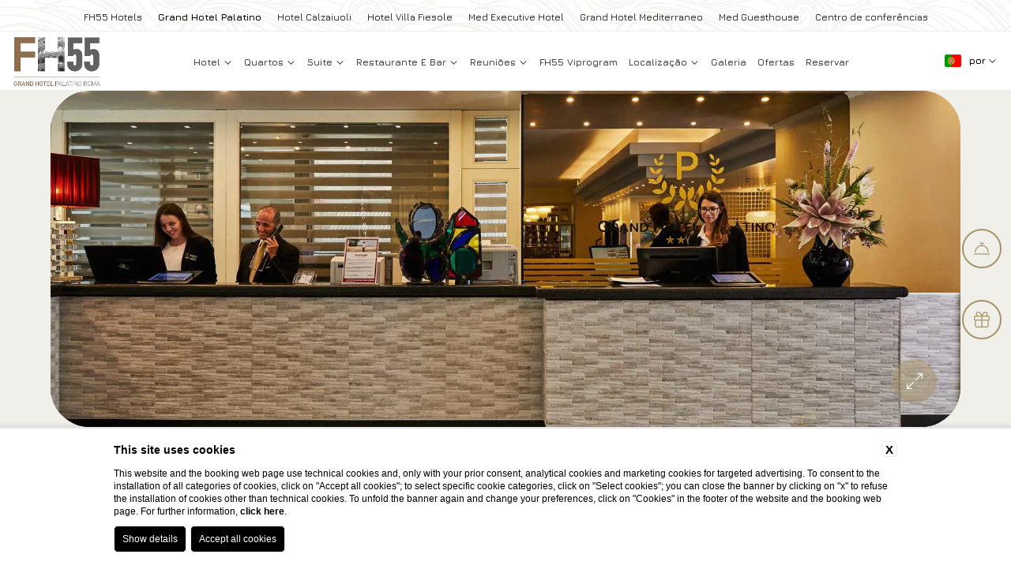

--- FILE ---
content_type: text/html; charset=UTF-8
request_url: https://www.fhhotelgroup.it/pt/grand-hotel-palatino-roma/contatos
body_size: 28235
content:
<!DOCTYPE html>

    <html lang="pt">

        <head>

            <meta charset="utf-8">
            <meta name="viewport" content="width=device-width">
            
            
    <title>Grand Hotel Palatino a Roma, contatos do hotel</title>
    <meta name="description" content="Aqui encontra os contatos do Grand Hotel Palatino de Roma, contate para saber mais informações sobre reservas ou como mover-se na cidade."><link rel="apple-touch-icon" sizes="180x180" href="https://favicon.blastness.info/820/apple-touch-icon.png"><link rel="icon" type="image/png" sizes="32x32" href="https://favicon.blastness.info/820/favicon-32x32.png"><link rel="icon" type="image/png" sizes="16x16" href="https://favicon.blastness.info/820/favicon-16x16.png">
    <meta property="og:locale" content="pt_PT">
    <meta property="og:type" content="website">
    <meta property="og:title" content="Grand Hotel Palatino a Roma, contatos do hotel">
    <meta property="og:description" content="Aqui encontra os contatos do Grand Hotel Palatino de Roma, contate para saber mais informações sobre reservas ou como mover-se na cidade.">
    <meta property="og:url" content="https://www.fhhotelgroup.it/pt/grand-hotel-palatino-roma/contatos">
    <meta property="og:site_name" content="FH55 Hotels">
    <meta property="og:image" content="https://cdn.blastness.biz/media/820/thumbs/medium/reception-top-palatino.jpg" >
    <meta name="twitter:card" content="summary">
    <meta name="twitter:site" content="https://www.fhhotelgroup.it/pt/grand-hotel-palatino-roma/contatos">
    <meta name="twitter:creator" content="">
   
    <link rel="preconnect" href="https://cdn.blastness.biz">
    <link rel="dns-prefetch" href="https://cdn.blastness.biz">
            <style>
                body{
                    -webkit-font-smoothing: antialiased;
                    -moz-osx-font-smoothing: grayscale;
                    text-rendering: optimizeLegibility;
                    font-smoothing: antialiased;
                }
            </style>
            <link rel="alternate" hreflang="it" href="https://www.fhhotelgroup.it/it/grand-hotel-palatino-roma/contatti" />
<link rel="alternate" hreflang="x-default" href="https://www.fhhotelgroup.it/it/grand-hotel-palatino-roma/contatti" />
<link rel="alternate" hreflang="en" href="https://www.fhhotelgroup.it/en/grand-hotel-palatino-roma/contact-us" />
<link rel="alternate" hreflang="fr" href="https://www.fhhotelgroup.it/fr/grand-hotel-palatino-roma/contacts" />
<link rel="alternate" hreflang="de" href="https://www.fhhotelgroup.it/de/grand-hotel-palatino-roma/kontakt" />
<link rel="alternate" hreflang="es" href="https://www.fhhotelgroup.it/es/grand-hotel-palatino-roma/contactos" />
<link rel="alternate" hreflang="pt" href="https://www.fhhotelgroup.it/pt/grand-hotel-palatino-roma/contatos" />
    <link rel="canonical" href="https://www.fhhotelgroup.it/pt/grand-hotel-palatino-roma/contatos" />

            <meta name="msapplication-TileColor" content="#a69368">
            <meta name="theme-color" content="#ffffff">
            <meta name="format-detection" content="telephone=no">

            

            <link rel="preconnect" href="https://fonts.googleapis.com">
            <link rel="preconnect" href="https://kit.fontawesome.com">
            <link rel="preconnect" href="https://ka-p.fontawesome.com">

            

            <style>
@font-face{font-family:swiper-icons;src:url("data:application/font-woff;charset=utf-8;base64, [base64]//wADZ2x5ZgAAAywAAADMAAAD2MHtryVoZWFkAAABbAAAADAAAAA2E2+eoWhoZWEAAAGcAAAAHwAAACQC9gDzaG10eAAAAigAAAAZAAAArgJkABFsb2NhAAAC0AAAAFoAAABaFQAUGG1heHAAAAG8AAAAHwAAACAAcABAbmFtZQAAA/gAAAE5AAACXvFdBwlwb3N0AAAFNAAAAGIAAACE5s74hXjaY2BkYGAAYpf5Hu/j+W2+MnAzMYDAzaX6QjD6/4//Bxj5GA8AuRwMYGkAPywL13jaY2BkYGA88P8Agx4j+/8fQDYfA1AEBWgDAIB2BOoAeNpjYGRgYNBh4GdgYgABEMnIABJzYNADCQAACWgAsQB42mNgYfzCOIGBlYGB0YcxjYGBwR1Kf2WQZGhhYGBiYGVmgAFGBiQQkOaawtDAoMBQxXjg/wEGPcYDDA4wNUA2CCgwsAAAO4EL6gAAeNpj2M0gyAACqxgGNWBkZ2D4/wMA+xkDdgAAAHjaY2BgYGaAYBkGRgYQiAHyGMF8FgYHIM3DwMHABGQrMOgyWDLEM1T9/w8UBfEMgLzE////P/5//f/V/xv+r4eaAAeMbAxwIUYmIMHEgKYAYjUcsDAwsLKxc3BycfPw8jEQA/[base64]/uznmfPFBNODM2K7MTQ45YEAZqGP81AmGGcF3iPqOop0r1SPTaTbVkfUe4HXj97wYE+yNwWYxwWu4v1ugWHgo3S1XdZEVqWM7ET0cfnLGxWfkgR42o2PvWrDMBSFj/IHLaF0zKjRgdiVMwScNRAoWUoH78Y2icB/yIY09An6AH2Bdu/UB+yxopYshQiEvnvu0dURgDt8QeC8PDw7Fpji3fEA4z/PEJ6YOB5hKh4dj3EvXhxPqH/SKUY3rJ7srZ4FZnh1PMAtPhwP6fl2PMJMPDgeQ4rY8YT6Gzao0eAEA409DuggmTnFnOcSCiEiLMgxCiTI6Cq5DZUd3Qmp10vO0LaLTd2cjN4fOumlc7lUYbSQcZFkutRG7g6JKZKy0RmdLY680CDnEJ+UMkpFFe1RN7nxdVpXrC4aTtnaurOnYercZg2YVmLN/d/gczfEimrE/fs/bOuq29Zmn8tloORaXgZgGa78yO9/cnXm2BpaGvq25Dv9S4E9+5SIc9PqupJKhYFSSl47+Qcr1mYNAAAAeNptw0cKwkAAAMDZJA8Q7OUJvkLsPfZ6zFVERPy8qHh2YER+3i/BP83vIBLLySsoKimrqKqpa2hp6+jq6RsYGhmbmJqZSy0sraxtbO3sHRydnEMU4uR6yx7JJXveP7WrDycAAAAAAAH//wACeNpjYGRgYOABYhkgZgJCZgZNBkYGLQZtIJsFLMYAAAw3ALgAeNolizEKgDAQBCchRbC2sFER0YD6qVQiBCv/H9ezGI6Z5XBAw8CBK/m5iQQVauVbXLnOrMZv2oLdKFa8Pjuru2hJzGabmOSLzNMzvutpB3N42mNgZGBg4GKQYzBhYMxJLMlj4GBgAYow/P/PAJJhLM6sSoWKfWCAAwDAjgbRAAB42mNgYGBkAIIbCZo5IPrmUn0hGA0AO8EFTQAA") format("woff");font-weight:400;font-style:normal}:root{--swiper-theme-color:#007aff}.swiper-container{margin-left:auto;margin-right:auto;position:relative;overflow:hidden;list-style:none;padding:0;z-index:1}.swiper-container-vertical>.swiper-wrapper{flex-direction:column}.swiper-wrapper{position:relative;width:100%;height:100%;z-index:1;display:flex;transition-property:transform;box-sizing:content-box}.swiper-container-android .swiper-slide,.swiper-wrapper{transform:translate3d(0,0,0)}.swiper-container-multirow>.swiper-wrapper{flex-wrap:wrap}.swiper-container-multirow-column>.swiper-wrapper{flex-wrap:wrap;flex-direction:column}.swiper-container-free-mode>.swiper-wrapper{transition-timing-function:ease-out;margin:0 auto}.swiper-slide{flex-shrink:0;width:100%;height:100%;position:relative;transition-property:transform}.swiper-slide-invisible-blank{visibility:hidden}.swiper-container-autoheight,.swiper-container-autoheight .swiper-slide{height:auto}.swiper-container-autoheight .swiper-wrapper{align-items:flex-start;transition-property:transform,height}.swiper-container-3d{perspective:1200px}.swiper-container-3d .swiper-cube-shadow,.swiper-container-3d .swiper-slide,.swiper-container-3d .swiper-slide-shadow-bottom,.swiper-container-3d .swiper-slide-shadow-left,.swiper-container-3d .swiper-slide-shadow-right,.swiper-container-3d .swiper-slide-shadow-top,.swiper-container-3d .swiper-wrapper{transform-style:preserve-3d}.swiper-container-3d .swiper-slide-shadow-bottom,.swiper-container-3d .swiper-slide-shadow-left,.swiper-container-3d .swiper-slide-shadow-right,.swiper-container-3d .swiper-slide-shadow-top{position:absolute;left:0;top:0;width:100%;height:100%;pointer-events:none;z-index:10}.swiper-container-3d .swiper-slide-shadow-left{background-image:linear-gradient(to left,rgba(0,0,0,.5),rgba(0,0,0,0))}.swiper-container-3d .swiper-slide-shadow-right{background-image:linear-gradient(to right,rgba(0,0,0,.5),rgba(0,0,0,0))}.swiper-container-3d .swiper-slide-shadow-top{background-image:linear-gradient(to top,rgba(0,0,0,.5),rgba(0,0,0,0))}.swiper-container-3d .swiper-slide-shadow-bottom{background-image:linear-gradient(to bottom,rgba(0,0,0,.5),rgba(0,0,0,0))}.swiper-container-css-mode>.swiper-wrapper{overflow:auto;scrollbar-width:none;-ms-overflow-style:none}.swiper-container-css-mode>.swiper-wrapper::-webkit-scrollbar{display:none}.swiper-container-css-mode>.swiper-wrapper>.swiper-slide{scroll-snap-align:start start}.swiper-container-horizontal.swiper-container-css-mode>.swiper-wrapper{scroll-snap-type:x mandatory}.swiper-container-vertical.swiper-container-css-mode>.swiper-wrapper{scroll-snap-type:y mandatory}:root{--swiper-navigation-size:44px}.swiper-button-next,.swiper-button-prev{position:absolute;top:50%;width:calc(var(--swiper-navigation-size)/ 44 * 27);height:var(--swiper-navigation-size);margin-top:calc(-1 * var(--swiper-navigation-size)/ 2);z-index:10;cursor:pointer;display:flex;align-items:center;justify-content:center;color:var(--swiper-navigation-color,var(--swiper-theme-color))}.swiper-button-next.swiper-button-disabled,.swiper-button-prev.swiper-button-disabled{opacity:.35;cursor:auto;pointer-events:none}.swiper-button-next:after,.swiper-button-prev:after{font-family:swiper-icons;font-size:var(--swiper-navigation-size);text-transform:none!important}.swiper-button-prev,.swiper-container-rtl .swiper-button-next{left:10px;right:auto}.swiper-button-prev:after,.swiper-container-rtl .swiper-button-next:after{content:'prev'}.swiper-button-next,.swiper-container-rtl .swiper-button-prev{right:10px;left:auto}.swiper-button-next:after,.swiper-container-rtl .swiper-button-prev:after{content:'next'}.swiper-button-next.swiper-button-white,.swiper-button-prev.swiper-button-white{--swiper-navigation-color:#ffffff}.swiper-button-next.swiper-button-black,.swiper-button-prev.swiper-button-black{--swiper-navigation-color:#000000}.swiper-button-lock{display:none}.swiper-pagination{position:absolute;text-align:center;transition:.3s opacity;transform:translate3d(0,0,0);z-index:10}.swiper-pagination.swiper-pagination-hidden{opacity:0}.swiper-container-horizontal>.swiper-pagination-bullets,.swiper-pagination-custom,.swiper-pagination-fraction{bottom:10px;left:0;width:100%}.swiper-pagination-bullets-dynamic{overflow:hidden;font-size:0}.swiper-pagination-bullets-dynamic .swiper-pagination-bullet{transform:scale(.33);position:relative}.swiper-pagination-bullets-dynamic .swiper-pagination-bullet-active{transform:scale(1)}.swiper-pagination-bullets-dynamic .swiper-pagination-bullet-active-main{transform:scale(1)}.swiper-pagination-bullets-dynamic .swiper-pagination-bullet-active-prev{transform:scale(.66)}.swiper-pagination-bullets-dynamic .swiper-pagination-bullet-active-prev-prev{transform:scale(.33)}.swiper-pagination-bullets-dynamic .swiper-pagination-bullet-active-next{transform:scale(.66)}.swiper-pagination-bullets-dynamic .swiper-pagination-bullet-active-next-next{transform:scale(.33)}.swiper-pagination-bullet{width:8px;height:8px;display:inline-block;border-radius:100%;background:#000;opacity:.2}button.swiper-pagination-bullet{border:none;margin:0;padding:0;box-shadow:none;-webkit-appearance:none;-moz-appearance:none;appearance:none}.swiper-pagination-clickable .swiper-pagination-bullet{cursor:pointer}.swiper-pagination-bullet-active{opacity:1;background:var(--swiper-pagination-color,var(--swiper-theme-color))}.swiper-container-vertical>.swiper-pagination-bullets{right:10px;top:50%;transform:translate3d(0,-50%,0)}.swiper-container-vertical>.swiper-pagination-bullets .swiper-pagination-bullet{margin:6px 0;display:block}.swiper-container-vertical>.swiper-pagination-bullets.swiper-pagination-bullets-dynamic{top:50%;transform:translateY(-50%);width:8px}.swiper-container-vertical>.swiper-pagination-bullets.swiper-pagination-bullets-dynamic .swiper-pagination-bullet{display:inline-block;transition:.2s transform,.2s top}.swiper-container-horizontal>.swiper-pagination-bullets .swiper-pagination-bullet{margin:0 4px}.swiper-container-horizontal>.swiper-pagination-bullets.swiper-pagination-bullets-dynamic{left:50%;transform:translateX(-50%);white-space:nowrap}.swiper-container-horizontal>.swiper-pagination-bullets.swiper-pagination-bullets-dynamic .swiper-pagination-bullet{transition:.2s transform,.2s left}.swiper-container-horizontal.swiper-container-rtl>.swiper-pagination-bullets-dynamic .swiper-pagination-bullet{transition:.2s transform,.2s right}.swiper-pagination-progressbar{background:rgba(0,0,0,.25);position:absolute}.swiper-pagination-progressbar .swiper-pagination-progressbar-fill{background:var(--swiper-pagination-color,var(--swiper-theme-color));position:absolute;left:0;top:0;width:100%;height:100%;transform:scale(0);transform-origin:left top}.swiper-container-rtl .swiper-pagination-progressbar .swiper-pagination-progressbar-fill{transform-origin:right top}.swiper-container-horizontal>.swiper-pagination-progressbar,.swiper-container-vertical>.swiper-pagination-progressbar.swiper-pagination-progressbar-opposite{width:100%;height:4px;left:0;top:0}.swiper-container-horizontal>.swiper-pagination-progressbar.swiper-pagination-progressbar-opposite,.swiper-container-vertical>.swiper-pagination-progressbar{width:4px;height:100%;left:0;top:0}.swiper-pagination-white{--swiper-pagination-color:#ffffff}.swiper-pagination-black{--swiper-pagination-color:#000000}.swiper-pagination-lock{display:none}.swiper-scrollbar{border-radius:10px;position:relative;-ms-touch-action:none;background:rgba(0,0,0,.1)}.swiper-container-horizontal>.swiper-scrollbar{position:absolute;left:1%;bottom:3px;z-index:50;height:5px;width:98%}.swiper-container-vertical>.swiper-scrollbar{position:absolute;right:3px;top:1%;z-index:50;width:5px;height:98%}.swiper-scrollbar-drag{height:100%;width:100%;position:relative;background:rgba(0,0,0,.5);border-radius:10px;left:0;top:0}.swiper-scrollbar-cursor-drag{cursor:move}.swiper-scrollbar-lock{display:none}.swiper-zoom-container{width:100%;height:100%;display:flex;justify-content:center;align-items:center;text-align:center}.swiper-zoom-container>canvas,.swiper-zoom-container>img,.swiper-zoom-container>svg{max-width:100%;max-height:100%;object-fit:contain}.swiper-slide-zoomed{cursor:move}.swiper-lazy-preloader{width:42px;height:42px;position:absolute;left:50%;top:50%;margin-left:-21px;margin-top:-21px;z-index:10;transform-origin:50%;animation:swiper-preloader-spin 1s infinite linear;box-sizing:border-box;border:4px solid var(--swiper-preloader-color,var(--swiper-theme-color));border-radius:50%;border-top-color:transparent}.swiper-lazy-preloader-white{--swiper-preloader-color:#fff}.swiper-lazy-preloader-black{--swiper-preloader-color:#000}@keyframes swiper-preloader-spin{100%{transform:rotate(360deg)}}.swiper-container .swiper-notification{position:absolute;left:0;top:0;pointer-events:none;opacity:0;z-index:-1000}.swiper-container-fade.swiper-container-free-mode .swiper-slide{transition-timing-function:ease-out}.swiper-container-fade .swiper-slide{pointer-events:none;transition-property:opacity}.swiper-container-fade .swiper-slide .swiper-slide{pointer-events:none}.swiper-container-fade .swiper-slide-active,.swiper-container-fade .swiper-slide-active .swiper-slide-active{pointer-events:auto}.swiper-container-cube{overflow:visible}.swiper-container-cube .swiper-slide{pointer-events:none;-webkit-backface-visibility:hidden;backface-visibility:hidden;z-index:1;visibility:hidden;transform-origin:0 0;width:100%;height:100%}.swiper-container-cube .swiper-slide .swiper-slide{pointer-events:none}.swiper-container-cube.swiper-container-rtl .swiper-slide{transform-origin:100% 0}.swiper-container-cube .swiper-slide-active,.swiper-container-cube .swiper-slide-active .swiper-slide-active{pointer-events:auto}.swiper-container-cube .swiper-slide-active,.swiper-container-cube .swiper-slide-next,.swiper-container-cube .swiper-slide-next+.swiper-slide,.swiper-container-cube .swiper-slide-prev{pointer-events:auto;visibility:visible}.swiper-container-cube .swiper-slide-shadow-bottom,.swiper-container-cube .swiper-slide-shadow-left,.swiper-container-cube .swiper-slide-shadow-right,.swiper-container-cube .swiper-slide-shadow-top{z-index:0;-webkit-backface-visibility:hidden;backface-visibility:hidden}.swiper-container-cube .swiper-cube-shadow{position:absolute;left:0;bottom:0;width:100%;height:100%;background:#000;opacity:.6;-webkit-filter:blur(50px);filter:blur(50px);z-index:0}.swiper-container-flip{overflow:visible}.swiper-container-flip .swiper-slide{pointer-events:none;-webkit-backface-visibility:hidden;backface-visibility:hidden;z-index:1}.swiper-container-flip .swiper-slide .swiper-slide{pointer-events:none}.swiper-container-flip .swiper-slide-active,.swiper-container-flip .swiper-slide-active .swiper-slide-active{pointer-events:auto}.swiper-container-flip .swiper-slide-shadow-bottom,.swiper-container-flip .swiper-slide-shadow-left,.swiper-container-flip .swiper-slide-shadow-right,.swiper-container-flip .swiper-slide-shadow-top{z-index:0;-webkit-backface-visibility:hidden;backface-visibility:hidden}.slbOverlay,.slbWrap,.slbWrapOuter{position:fixed;top:0;right:0;bottom:0;left:0}.slbOverlay{overflow:hidden;z-index:2000;background-color:#000;opacity:.7;-webkit-animation:slbOverlay .5s;-moz-animation:slbOverlay .5s;animation:slbOverlay .5s}.slbWrapOuter{overflow-x:hidden;overflow-y:auto;z-index:2010}.slbWrap{position:absolute;text-align:center}.slbWrap:before{content:"";display:inline-block;height:100%;vertical-align:middle}.slbContentOuter{position:relative;display:inline-block;vertical-align:middle;margin:0 auto;padding:0 1em;box-sizing:border-box;z-index:2020;text-align:left;max-width:100%}.slbContentEl .slbContentOuter{padding:5em 1em}.slbContent{position:relative}.slbContentEl .slbContent{-webkit-animation:slbEnter .3s;-moz-animation:slbEnter .3s;animation:slbEnter .3s;background-color:#fff;box-shadow:0 .2em 1em rgba(0,0,0,.4)}.slbImageWrap{-webkit-animation:slbEnter .3s;-moz-animation:slbEnter .3s;animation:slbEnter .3s;position:relative}.slbImageWrap:after{content:"";position:absolute;left:0;right:0;top:5em;bottom:5em;display:block;z-index:-1;box-shadow:0 .2em 1em rgba(0,0,0,.6);background-color:#fff}.slbDirectionNext .slbImageWrap{-webkit-animation:slbEnterNext .4s;-moz-animation:slbEnterNext .4s;animation:slbEnterNext .4s}.slbDirectionPrev .slbImageWrap{-webkit-animation:slbEnterPrev .4s;-moz-animation:slbEnterPrev .4s;animation:slbEnterPrev .4s}.slbImage{width:auto;max-width:100%;height:auto;display:block;line-height:0;box-sizing:border-box;padding:5em 0;margin:0 auto}.slbCaption{display:inline-block;max-width:100%;overflow:hidden;text-overflow:ellipsis;white-space:nowrap;word-wrap:normal;font-size:1.4em;position:absolute;left:0;right:0;bottom:0;padding:.71429em 0;color:#fff;color:rgba(255,255,255,.7);text-align:center}.slbArrow,.slbCloseBtn{margin:0;padding:0;border:0;cursor:pointer;background:0 0}.slbArrow::-moz-focus-inner,.slbCloseBtn::-moz-focus-inner{padding:0;border:0}.slbArrow:hover,.slbCloseBtn:hover{opacity:.5}.slbArrow:active,.slbCloseBtn:active{opacity:.8}.slbCloseBtn{-webkit-animation:slbEnter .3s;-moz-animation:slbEnter .3s;animation:slbEnter .3s;font-size:3em;width:1.66667em;height:1.66667em;line-height:1.66667em;position:absolute;right:-.33333em;top:0;color:#fff;color:rgba(255,255,255,.7);text-align:center}.slbLoading .slbCloseBtn{display:none}.slbLoadingText{font-size:1.4em;color:#fff;color:rgba(255,255,255,.9)}.slbArrows{position:fixed;top:50%;left:0;right:0}.slbLoading .slbArrows{display:none}.slbArrow{position:absolute;top:50%;margin-top:-5em;width:5em;height:10em;opacity:.7;text-indent:-999em;overflow:hidden}.slbArrow:before{content:"";position:absolute;top:50%;left:50%;margin:-.8em 0 0 -.8em;border:.8em solid transparent}.slbArrow.next{right:0}.slbArrow.next:before{border-left-color:#fff}.slbArrow.prev{left:0}.slbArrow.prev:before{border-right-color:#fff}.slbIframeCont{width:80em;height:0;overflow:hidden;padding-top:56.25%;margin:5em 0}.slbIframe{position:absolute;top:0;left:0;width:100%;height:100%;box-shadow:0 .2em 1em rgba(0,0,0,.6);background:#000}@-webkit-keyframes slbOverlay{from{opacity:0}to{opacity:.7}}@-moz-keyframes slbOverlay{from{opacity:0}to{opacity:.7}}@keyframes slbOverlay{from{opacity:0}to{opacity:.7}}@-webkit-keyframes slbEnter{from{opacity:0;-webkit-transform:translate3d(0,-1em,0)}to{opacity:1;-webkit-transform:translate3d(0,0,0)}}@-moz-keyframes slbEnter{from{opacity:0;-moz-transform:translate3d(0,-1em,0)}to{opacity:1;-moz-transform:translate3d(0,0,0)}}@keyframes slbEnter{from{opacity:0;-webkit-transform:translate3d(0,-1em,0);-moz-transform:translate3d(0,-1em,0);-ms-transform:translate3d(0,-1em,0);-o-transform:translate3d(0,-1em,0);transform:translate3d(0,-1em,0)}to{opacity:1;-webkit-transform:translate3d(0,0,0);-moz-transform:translate3d(0,0,0);-ms-transform:translate3d(0,0,0);-o-transform:translate3d(0,0,0);transform:translate3d(0,0,0)}}@-webkit-keyframes slbEnterNext{from{opacity:0;-webkit-transform:translate3d(4em,0,0)}to{opacity:1;-webkit-transform:translate3d(0,0,0)}}@-moz-keyframes slbEnterNext{from{opacity:0;-moz-transform:translate3d(4em,0,0)}to{opacity:1;-moz-transform:translate3d(0,0,0)}}@keyframes slbEnterNext{from{opacity:0;-webkit-transform:translate3d(4em,0,0);-moz-transform:translate3d(4em,0,0);-ms-transform:translate3d(4em,0,0);-o-transform:translate3d(4em,0,0);transform:translate3d(4em,0,0)}to{opacity:1;-webkit-transform:translate3d(0,0,0);-moz-transform:translate3d(0,0,0);-ms-transform:translate3d(0,0,0);-o-transform:translate3d(0,0,0);transform:translate3d(0,0,0)}}@-webkit-keyframes slbEnterPrev{from{opacity:0;-webkit-transform:translate3d(-4em,0,0)}to{opacity:1;-webkit-transform:translate3d(0,0,0)}}@-moz-keyframes slbEnterPrev{from{opacity:0;-moz-transform:translate3d(-4em,0,0)}to{opacity:1;-moz-transform:translate3d(0,0,0)}}@keyframes slbEnterPrev{from{opacity:0;-webkit-transform:translate3d(-4em,0,0);-moz-transform:translate3d(-4em,0,0);-ms-transform:translate3d(-4em,0,0);-o-transform:translate3d(-4em,0,0);transform:translate3d(-4em,0,0)}to{opacity:1;-webkit-transform:translate3d(0,0,0);-moz-transform:translate3d(0,0,0);-ms-transform:translate3d(0,0,0);-o-transform:translate3d(0,0,0);transform:translate3d(0,0,0)}}#ui-datepicker-div .ui-datepicker-header .ui-datepicker-prev .ui-icon:after{content:"<"!important;font-family:Jura,sans-serif!important}#ui-datepicker-div .ui-datepicker-header .ui-datepicker-next .ui-icon:after{content:">"!important;font-family:Jura,sans-serif!important}#ui-datepicker-div{display:none;background:#fff;font-size:18px;z-index:9999!important;position:fixed!important;bottom:111px!important;top:unset!important;line-height:1.5}#ui-datepicker-div .ui-datepicker-header{display:-webkit-box;display:-ms-flexbox;display:flex;-webkit-box-pack:center;-ms-flex-pack:center;justify-content:center;-webkit-box-align:center;-ms-flex-align:center;align-items:center;padding:20px;background:#444446}#ui-datepicker-div .ui-datepicker-header .ui-datepicker-prev{-webkit-box-ordinal-group:1;-ms-flex-order:0;order:0;cursor:pointer}#ui-datepicker-div .ui-datepicker-header .ui-datepicker-prev .ui-icon{font-size:0}#ui-datepicker-div .ui-datepicker-header .ui-datepicker-prev .ui-icon:after{content:"\f053";font-weight:300;font-family:Font Awesome\ 5 Pro}#ui-datepicker-div .ui-datepicker-header .ui-datepicker-next{-webkit-box-ordinal-group:3;-ms-flex-order:2;order:2;cursor:pointer}#ui-datepicker-div .ui-datepicker-header .ui-datepicker-next .ui-icon{font-size:0}#ui-datepicker-div .ui-datepicker-header .ui-datepicker-next .ui-icon:after{content:"\f054";font-weight:300;font-family:Font Awesome\ 5 Pro}#ui-datepicker-div .ui-datepicker-header .ui-datepicker-title{-webkit-box-ordinal-group:2;-ms-flex-order:1;order:1;text-transform:capitalize;font-family:Jura,sans-serif;font-size:18px}#ui-datepicker-div .ui-datepicker-calendar thead tr th{padding:10px 5px;min-width:40px}#ui-datepicker-div .ui-datepicker-calendar thead tr th span{text-align:center;display:block}#ui-datepicker-div .ui-datepicker-calendar tbody tr td{vertical-align:middle;text-align:center;padding:0}#ui-datepicker-div .ui-datepicker-calendar tbody tr td a{text-align:center;display:block;padding:12.5px;color:#000;font-family:Jura,sans-serif;font-size:15px;text-decoration:none}#ui-datepicker-div .ui-datepicker-calendar tbody tr td a:hover{background:#eee}#ui-datepicker-div .ui-datepicker-calendar tbody tr td.ui-datepicker-current-day{color:#fff;background:#444446}#ui-datepicker-div .ui-datepicker-calendar tbody tr td.ui-datepicker-current-day a{color:#fff}#ui-datepicker-div .ui-datepicker-calendar tbody tr td.ui-datepicker-current-day a:hover{background:#444446;color:#fff}#ui-datepicker-div .ui-datepicker-calendar tbody tr td.ui-state-disabled{opacity:.5;padding:11px 0;background:#eee}#ui-datepicker-div .ui-datepicker-calendar tbody tr td.ui-state-disabled span{font-size:15px;color:#000;font-family:Jura,sans-serif}.ui-datepicker-inline{border:1px solid #ece3d2}.ui-datepicker-calendar{border-collapse:collapse;display:block}.ui-state-disabled{background:#444446;opacity:.5}.ui-state-default,.ui-widget-content .ui-state-default{color:#000;text-decoration:none;font-family:Jura,sans-serif;font-size:18px;padding:0}.ui-datepicker td{padding:12px 5px}@media screen and (max-width:1200px){.ui-datepicker td{padding:12px 3px}}.ui-state-active,.ui-widget-content .ui-state-active{background:none;border:0}.ui-datepicker th{color:#444446;font-family:Jura,sans-serif;font-weight:400;text-align:center}thead{border-right:none;border-left:none;height:30px;background:#ece3d2}thead tr th{color:#444446!important}thead tr th span{height:40px;display:-webkit-box;display:-ms-flexbox;display:flex;-webkit-box-pack:center;-ms-flex-pack:center;justify-content:center;-webkit-box-align:center;-ms-flex-align:center;align-items:center}.ui-datepicker-calendar tbody tr:first-child td{padding-top:22px}.ui-datepicker-calendar tbody tr:last-child td{padding-bottom:22px}.ui-datepicker-calendar tbody tr td:first-child{padding-left:25px}.ui-datepicker-calendar tbody tr td:last-child{padding-right:25px}.ui-widget-header{position:relative;display:-webkit-box;display:-ms-flexbox;display:flex;-webkit-box-pack:center;-ms-flex-pack:center;justify-content:center;-webkit-box-align:center;-ms-flex-align:center;align-items:center;height:15px;background:#ece3d2;border-bottom:1px solid #444446}.ui-datepicker-prev{left:15px}.ui-datepicker-next,.ui-datepicker-prev{position:absolute;font-size:0;background:none}.ui-datepicker-next{right:15px}.ui-datepicker .ui-datepicker-title{color:#fff;font-size:18px}.ui-datepicker-prev .ui-icon:after{content:"\f177";font-weight:300;font-family:Font Awesome\ 5 Pro;font-size:18px;color:#fff}.ui-datepicker-next .ui-icon:after{content:"\f178";font-weight:300;font-family:Font Awesome\ 5 Pro;color:#fff}#ui-datepicker-div .ui-datepicker-header .ui-datepicker-next .ui-icon:after,#ui-datepicker-div .ui-datepicker-header .ui-datepicker-prev .ui-icon:after{font-size:18px}#ui-datepicker-div .ui-datepicker-calendar tbody tr td a{padding:7px 8px}#ui-datepicker-div .ui-datepicker-calendar tbody tr td.ui-state-disabled{padding:0}#ui-datepicker-div .ui-datepicker-calendar thead tr th{min-width:unset;padding:0 5px;list-style:2}thead{background:#fff}thead tr th span{height:15px;color:#000;font-size:15px;font-family:Jura,sans-serif;text-transform:capitalize}#ui-datepicker-div .ui-datepicker-calendar tbody tr td.ui-state-disabled{padding:4px 0}.h2-home{max-width:900px}@media screen and (max-width:750px){.h2-home{max-width:90%}}.testo-home{font-size:16px;margin-top:24px;max-width:900px}@media screen and (max-width:750px){.testo-home{max-width:90%}}.link-home{margin-top:35px}.upper{background-size:cover}.pagination{margin-top:30px}.pagination span{background:#a69368;width:16px;height:16px;opacity:.5;-webkit-transition:all .5 ease 0s;transition:all .5 ease 0s;margin:0 10px!important}@media screen and (max-width:750px){.pagination span{width:10px;height:10px}}.pagination span.swiper-pagination-bullet-active{width:40px;height:16px;opacity:1;border-radius:30px;-webkit-transition:all .5 ease 0s;transition:all .5 ease 0s}@media screen and (max-width:750px){.pagination span.swiper-pagination-bullet-active{height:10px;width:20px}}.bloccoTesto{background-size:cover}.bloccoTesto__title{max-width:900px}@media screen and (max-width:750px){.bloccoTesto__title{max-width:90%}}.bloccoTesto__text{margin-top:24px;margin-bottom:24px;font-size:16px;max-width:900px;text-align:center}@media screen and (max-width:750px){.bloccoTesto__text{max-width:90%}}.bloccoTesto__text a{color:#a69368}.bloccoTesto-links{max-width:900px;display:-webkit-box;display:-ms-flexbox;display:flex;-ms-flex-wrap:wrap;flex-wrap:wrap;margin-top:20px}@media screen and (max-width:750px){.bloccoTesto-links{max-width:90%}}.bloccoTesto-links-cta{margin:10px}.bloccoStrutture--page{padding-top:0!important}.bloccoStrutture--page .bloccoStrutture-list{margin-top:0}.bloccoStrutture--centroCongressi{padding-bottom:0!important}.bloccoStrutture-list{margin-top:50px;display:grid;direction:ltr;grid-gap:50px;grid-template-columns:1fr 1fr;grid-auto-flow:row dense;grid-template-rows:450px;grid-auto-rows:minmax(450px,450px);width:100%;max-width:1370px}@media screen and (max-width:1450px){.bloccoStrutture-list{max-width:90%}}@media screen and (max-width:1024px){.bloccoStrutture-list{grid-gap:20px;grid-template-columns:1fr}}@media screen and (max-width:750px){.bloccoStrutture-list{grid-auto-rows:auto}}.bloccoStrutture-list-item{border:10px solid #a69368;border-radius:20px;display:-webkit-box;display:-ms-flexbox;display:flex;-webkit-box-orient:vertical;-webkit-box-direction:normal;-ms-flex-direction:column;flex-direction:column;overflow:hidden}.bloccoStrutture-list-item:nth-child(2){border-color:#c0b595}.bloccoStrutture-list-item:nth-child(3){border-color:#cfc4ab}.bloccoStrutture-list-item:nth-child(4){border-color:#dfd9c9}.bloccoStrutture-list-item:nth-child(5){border-color:#eae3d4}.bloccoStrutture-list-item-photo{height:calc(100% - 126px);width:100%}@media screen and (max-width:750px){.bloccoStrutture-list-item-photo{height:250px}}.bloccoStrutture-list-item-text{height:126px;background:#fff;display:-webkit-box;display:-ms-flexbox;display:flex;-ms-flex-pack:distribute;justify-content:space-around}@media screen and (max-width:750px){.bloccoStrutture-list-item-text{height:auto;-ms-flex-wrap:wrap;flex-wrap:wrap}}.bloccoStrutture-list-item-text-sx{width:65%;display:-webkit-box;display:-ms-flexbox;display:flex;-webkit-box-pack:center;-ms-flex-pack:center;justify-content:center;-webkit-box-orient:vertical;-webkit-box-direction:normal;-ms-flex-direction:column;flex-direction:column;text-align:left}@media screen and (max-width:750px){.bloccoStrutture-list-item-text-sx{width:90%;padding-top:15px}}.bloccoStrutture-list-item-text-sx__stelle i,.bloccoStrutture-list-item-text-sx__stelle svg{font-size:13px;color:#a69368}.bloccoStrutture-list-item-text-sx__titolo{margin-top:5px}.bloccoStrutture-list-item-text-sx__location{font-size:20px;margin-top:5px}.bloccoStrutture-list-item-text-dx{width:25%;display:-webkit-box;display:-ms-flexbox;display:flex;-webkit-box-align:center;-ms-flex-align:center;align-items:center;-webkit-box-pack:center;-ms-flex-pack:center;justify-content:center}@media screen and (max-width:750px){.bloccoStrutture-list-item-text-dx{padding-bottom:15px}}.bloccoRecensioni{background-color:#f0efea}.bloccoRecensioni__title{max-width:900px}@media screen and (max-width:750px){.bloccoRecensioni__title{max-width:90%}}.bloccoRecensioni__text{margin-top:24px;max-width:900px;text-align:center}@media screen and (max-width:750px){.bloccoRecensioni__text{max-width:90%}}.bloccoRecensioni__btn{margin-top:35px}.boxAlternati-home{max-width:1370px;width:100%;margin:auto;padding-bottom:0!important}@media screen and (max-width:1450px){.boxAlternati-home{max-width:90%}}.boxAlternati-home-list{overflow:hidden;margin-top:50px;width:100%}.boxAlternati-home-list-item{display:-webkit-box;display:-ms-flexbox;display:flex;height:500px;border:10px solid #444446;background:#444446;border-radius:20px;overflow:hidden;margin-bottom:50px}.bg-light .boxAlternati-home-list-item{background:#dfd9c9;border:10px solid #dfd9c9}.bg-light .boxAlternati-home-list-item div,.bg-light .boxAlternati-home-list-item h2,.bg-light .boxAlternati-home-list-item p{color:#000}.bg-light .boxAlternati-home-list-item .boxAlternati-home-list-item-text__btn{background:#444446;border:1px solid #444446;color:#fff}.bg-light .boxAlternati-home-list-item .boxAlternati-home-list-item-text__btn:hover{background:transparent;border:1px solid #444446;color:#444446}.bg-light .boxAlternati-home-list-item .boxAlternati-home-list-item-text__btn:hover:after{color:#444446}@media screen and (max-width:1024px){.boxAlternati-home-list-item{height:auto;-ms-flex-wrap:wrap;flex-wrap:wrap}}.boxAlternati-home-list-item:nth-child(2n){-webkit-box-orient:horizontal;-webkit-box-direction:reverse;-ms-flex-direction:row-reverse;flex-direction:row-reverse}.boxAlternati-home-list-item:last-child{margin-bottom:100px}.boxAlternati-home-list-item-photo{width:50%;height:100%;border-radius:20px;overflow:hidden}@media screen and (max-width:1024px){.boxAlternati-home-list-item-photo{width:100%;height:400px}}@media screen and (max-width:750px){.boxAlternati-home-list-item-photo{height:250px}}.boxAlternati-home-list-item-photo picture{position:relative}.boxAlternati-home-list-item-photo img{width:100%;height:100%;position:absolute;left:50%;top:50%;-webkit-transform:translate(-50%,-50%);-ms-transform:translate(-50%,-50%);transform:translate(-50%,-50%);-webkit-transition:all .5s ease 0s;transition:all .5s ease 0s}.boxAlternati-home-list-item-photo:hover img{width:110%;height:110%}.boxAlternati-home-list-item-text{width:50%;display:-webkit-box;display:-ms-flexbox;display:flex;-webkit-box-orient:vertical;-webkit-box-direction:normal;-ms-flex-direction:column;flex-direction:column;-webkit-box-pack:center;-ms-flex-pack:center;justify-content:center;text-align:center;-webkit-box-align:center;-ms-flex-align:center;align-items:center}@media screen and (max-width:1024px){.boxAlternati-home-list-item-text{width:100%;padding-top:20px;padding-bottom:20px}}.boxAlternati-home-list-item-text__title{max-width:80%;color:#fff!important}.boxAlternati-home-list-item-text__text{max-width:80%;color:#fff;margin-top:15px;margin-bottom:15px}.boxAlternati-icone{max-width:1370px;width:100%;margin:auto;padding-bottom:0!important}@media screen and (max-width:1450px){.boxAlternati-icone{max-width:90%}}.boxAlternati-icone-list{overflow:hidden;margin-top:50px;width:100%}.boxAlternati-icone-list-item{display:-webkit-box;display:-ms-flexbox;display:flex;background:#fff;color:#444446;border-radius:20px;overflow:hidden;margin-bottom:100px;-ms-flex-wrap:wrap;flex-wrap:wrap}@media screen and (max-width:1024px){.boxAlternati-icone-list-item{height:auto}}.boxAlternati-icone-list-item:nth-child(2n){-webkit-box-orient:horizontal;-webkit-box-direction:reverse;-ms-flex-direction:row-reverse;flex-direction:row-reverse}.boxAlternati-icone-list-item:last-child{margin-bottom:100px}.boxAlternati-icone-list-item-photo{width:50%;height:100%;border-radius:20px;overflow:hidden;display:none}@media screen and (max-width:1024px){.boxAlternati-icone-list-item-photo{width:100%;height:400px}}@media screen and (max-width:750px){.boxAlternati-icone-list-item-photo{height:250px}}.boxAlternati-icone-list-item-photo picture{position:relative}.boxAlternati-icone-list-item-photo img{width:100%;height:100%;position:absolute;left:50%;top:50%;-webkit-transform:translate(-50%,-50%);-ms-transform:translate(-50%,-50%);transform:translate(-50%,-50%);-webkit-transition:all .5s ease 0s;transition:all .5s ease 0s}.boxAlternati-icone-list-item-photo:hover img{width:110%;height:110%}.boxAlternati-icone-list-item-text{width:100%;display:-webkit-box;display:-ms-flexbox;display:flex;-webkit-box-orient:vertical;-webkit-box-direction:normal;-ms-flex-direction:column;flex-direction:column;-webkit-box-pack:center;-ms-flex-pack:center;justify-content:center;text-align:center;-webkit-box-align:center;-ms-flex-align:center;align-items:center}@media screen and (max-width:1024px){.boxAlternati-icone-list-item-text{width:100%;padding-top:20px;padding-bottom:20px}}.boxAlternati-icone-list-item-text__title{max-width:80%}.boxAlternati-icone-list-item-text__text{max-width:80%;margin-top:15px;margin-bottom:15px}.boxAlternati-icone-list-item-text_icons{display:grid;direction:ltr;grid-gap:20px;margin-top:50px;grid-template-columns:1fr 1fr 1fr;grid-auto-flow:row dense;-webkit-box-sizing:border-box;box-sizing:border-box}@media screen and (max-width:1024px){.boxAlternati-icone-list-item-text_icons{grid-template-columns:1fr 1fr}}@media screen and (max-width:750px){.boxAlternati-icone-list-item-text_icons{grid-template-columns:1fr}}.boxAlternati-icone-list-item-text_icons_item{display:-webkit-box;display:-ms-flexbox;display:flex;-webkit-box-align:center;-ms-flex-align:center;align-items:center;margin-bottom:30px}.boxAlternati-icone-list-item-text_icons_item_icon{color:#a69368;font-size:22px}.boxAlternati-icone-list-item-text_icons_item_text{margin-left:15px;font-size:14px;text-align:left}.ara .boxAlternati-icone-list-item-text_icons_item_text{margin-left:0;margin-right:15px}.boxBianchi-list{max-width:1370px;margin:auto}@media screen and (max-width:1450px){.boxBianchi-list{max-width:90%}}.boxBianchi-list-item{display:-webkit-box;display:-ms-flexbox;display:flex;height:437px;margin-bottom:50px}.boxBianchi-list-item:nth-child(2n){-webkit-box-orient:horizontal;-webkit-box-direction:reverse;-ms-flex-direction:row-reverse;flex-direction:row-reverse}.boxBianchi-list-item:last-child{margin-bottom:0}@media screen and (max-width:1024px){.boxBianchi-list-item{height:auto;-ms-flex-wrap:wrap;flex-wrap:wrap}}.boxBianchi-list-item-photo{width:100%;height:100%;border-radius:20px;overflow:hidden}@media screen and (max-width:1024px){.boxBianchi-list-item-photo{height:400px}}@media screen and (max-width:750px){.boxBianchi-list-item-photo{height:250px}}.boxBianchi-list-item-text{width:100%;padding-top:30px;padding-bottom:30px;display:-webkit-box;display:-ms-flexbox;display:flex;-webkit-box-orient:vertical;-webkit-box-direction:normal;-ms-flex-direction:column;flex-direction:column;-webkit-box-pack:center;-ms-flex-pack:center;justify-content:center;text-align:left}@media screen and (max-width:1024px){.boxBianchi-list-item-text{-webkit-box-align:center;-ms-flex-align:center;align-items:center}}.boxBianchi-list-item-text__title{margin-left:10%}.ara .boxBianchi-list-item-text__title{margin-right:10%}@media screen and (max-width:1024px){.boxBianchi-list-item-text__title{margin:0}}.boxBianchi-list-item-text__desc{margin-top:20px;margin-bottom:20px;margin-left:10%}.ara .boxBianchi-list-item-text__desc{margin-right:10%}@media screen and (max-width:1024px){.boxBianchi-list-item-text__desc{margin:16px 0}}.boxBianchi-list-item-text__btn{margin-left:10%}.ara .boxBianchi-list-item-text__btn{margin-right:10%}@media screen and (max-width:1024px){.boxBianchi-list-item-text__btn{margin:0}}.camereSlider{overflow:hidden;border-bottom:1px solid #f0efea}.camereSlider--beige{background:#f0efea}.camereSlider-list{margin-top:50px;margin-left:100px!important}@media screen and (max-width:1200px){.camereSlider-list{margin-left:0!important}}@media screen and (max-width:1024px){.camereSlider-list{width:95%!important;margin:50px auto!important}}.camereSlider-list .pagination{-webkit-transform:translateX(-100px);-ms-transform:translateX(-100px);transform:translateX(-100px)}@media screen and (max-width:1200px){.camereSlider-list .pagination{-webkit-transform:none;-ms-transform:none;transform:none}}.camereSlider-list-item{display:-webkit-box;display:-ms-flexbox;display:flex;-webkit-box-orient:vertical;-webkit-box-direction:normal;-ms-flex-direction:column;flex-direction:column;-webkit-box-align:center;-ms-flex-align:center;align-items:center;-webkit-box-pack:center;-ms-flex-pack:center;justify-content:center;border-radius:20px;overflow:hidden;border:10px solid #a69368;background:#fff;height:auto}.camereSlider-list-item-photo{height:290px;width:100%}@media screen and (max-width:750px){.camereSlider-list-item-photo{height:250px}}.camereSlider-list-item-text{height:145px;display:-webkit-box;display:-ms-flexbox;display:flex;-webkit-box-orient:vertical;-webkit-box-direction:normal;-ms-flex-direction:column;flex-direction:column;-webkit-box-pack:center;-ms-flex-pack:center;justify-content:center;-webkit-box-align:start;-ms-flex-align:start;align-items:flex-start;width:90%;background:#fff;padding-top:30px;padding-bottom:30px}.camereSlider-list-item-text__title{text-transform:capitalize}.camereSlider-list-item-text__desc{color:#a69368;margin-top:15px;margin-bottom:25px;text-align:left}.camereSlider-list-item-text__desc p{margin:0;padding:0}.ara .camereSlider-list-item-text__desc{text-align:right}.location-home{padding-top:0!important}.bloccoTesto__title,.header-offers__top,.slider-header .frase-top__text{color:#000;font-weight:700;font-size:64px}@media screen and (max-width:1400px){.bloccoTesto__title,.header-offers__top,.slider-header .frase-top__text{font-size:50px}}@media screen and (max-width:1024px){.bloccoTesto__title,.header-offers__top,.slider-header .frase-top__text{font-size:30px}}.bloccoRecensioni__title,.boxBianchi-list-item-text__title,.h2-home,.slider-header .frase-top__subtitle{color:#000;font-weight:700;font-size:44px}@media screen and (max-width:1400px){.bloccoRecensioni__title,.boxBianchi-list-item-text__title,.h2-home,.slider-header .frase-top__subtitle{font-size:30px}}@media screen and (max-width:1024px){.bloccoRecensioni__title,.boxBianchi-list-item-text__title,.h2-home,.slider-header .frase-top__subtitle{font-size:25px}}.bloccoStrutture-list-item-text-sx__titolo,.boxAlternati-home-list-item-text__title,.boxAlternati-icone-list-item-text__title,.camereSlider-list-item-text__title{color:#000;font-weight:700;font-size:26px}@media screen and (max-width:1400px){.bloccoStrutture-list-item-text-sx__titolo,.boxAlternati-home-list-item-text__title,.boxAlternati-icone-list-item-text__title,.camereSlider-list-item-text__title{font-size:20px}}.boxAlternati-home-list-item-text__btn{color:#444446;background:#fff;padding:16px 26px;border-radius:12px;-webkit-transition:all .5s ease 0s;transition:all .5s ease 0s;border:2px solid #fff;position:relative;width:-webkit-fit-content;width:-moz-fit-content;width:fit-content}.boxAlternati-home-list-item-text__btn:after{content:">";font-family:Jura,sans-serif;-webkit-transition:all .5s ease 0s;transition:all .5s ease 0s;font-size:15px;max-width:0;color:#fff;overflow:hidden;font-weight:700}.ara .boxAlternati-home-list-item-text__btn:after{content:"";padding:0}.boxAlternati-home-list-item-text__btn:hover{color:#fff;background:transparent;border:2px solid #fff;padding:16px 26px;border-radius:12px;font-weight:700}.boxAlternati-home-list-item-text__btn:hover:after{content:">";font-family:Jura,sans-serif;max-width:20px;margin-left:10px;font-weight:700}.ara .boxAlternati-home-list-item-text__btn:hover:after{content:"";padding:0}.bloccoRecensioni__btn,.bloccoStrutture-list-item-text-dx__btn,.bloccoTesto-links-cta__btn,.boxBianchi-list-item-text__btn,.camereSlider-list-item-text__btn,.link-home{color:#fff;background:#444446;padding:16px 26px;border-radius:12px;-webkit-transition:all .5s ease 0s;transition:all .5s ease 0s;border:2px solid #444446;position:relative;width:-webkit-fit-content;width:-moz-fit-content;width:fit-content}.bloccoRecensioni__btn:after,.bloccoStrutture-list-item-text-dx__btn:after,.bloccoTesto-links-cta__btn:after,.boxBianchi-list-item-text__btn:after,.camereSlider-list-item-text__btn:after,.link-home:after{content:">";font-family:Jura,sans-serif;-webkit-transition:all .5s ease 0s;transition:all .5s ease 0s;font-size:15px;max-width:0;color:#444446;overflow:hidden;font-weight:700}.ara .bloccoRecensioni__btn:after,.ara .bloccoStrutture-list-item-text-dx__btn:after,.ara .bloccoTesto-links-cta__btn:after,.ara .boxBianchi-list-item-text__btn:after,.ara .camereSlider-list-item-text__btn:after,.ara .link-home:after{content:"";padding:0}.bloccoRecensioni__btn:hover,.bloccoStrutture-list-item-text-dx__btn:hover,.bloccoTesto-links-cta__btn:hover,.boxBianchi-list-item-text__btn:hover,.camereSlider-list-item-text__btn:hover,.link-home:hover{color:#000;background:transparent;border:2px solid #000;padding:16px 26px;border-radius:12px;font-weight:700}.bloccoRecensioni__btn:hover:after,.bloccoStrutture-list-item-text-dx__btn:hover:after,.bloccoTesto-links-cta__btn:hover:after,.boxBianchi-list-item-text__btn:hover:after,.camereSlider-list-item-text__btn:hover:after,.link-home:hover:after{content:">";font-family:Jura,sans-serif;max-width:20px;margin-left:10px;font-weight:700}.ara .bloccoRecensioni__btn:hover:after,.ara .bloccoStrutture-list-item-text-dx__btn:hover:after,.ara .bloccoTesto-links-cta__btn:hover:after,.ara .boxBianchi-list-item-text__btn:hover:after,.ara .camereSlider-list-item-text__btn:hover:after,.ara .link-home:hover:after{content:"";padding:0}.bloccoRecensioni,.bloccoStrutture,.bloccoTesto,.boxAlternati-home,.boxAlternati-icone,.boxBianchi,.camereSlider,.location-home{width:100%;padding-top:80px;padding-bottom:80px;display:-webkit-box;display:-ms-flexbox;display:flex;-webkit-box-orient:vertical;-webkit-box-direction:normal;-ms-flex-direction:column;flex-direction:column;-webkit-box-pack:center;-ms-flex-pack:center;justify-content:center;-webkit-box-align:center;-ms-flex-align:center;align-items:center;text-align:center}@media screen and (max-width:1200px){.bloccoRecensioni,.bloccoStrutture,.bloccoTesto,.boxAlternati-home,.boxAlternati-icone,.boxBianchi,.camereSlider,.location-home{padding-top:40px;padding-bottom:40px}}.bloccoStrutture-list-item-photo img,.boxBianchi-list-item-photo img,.camereSlider-list-item-photo img{width:100%;height:100%;-o-object-fit:cover;object-fit:cover}a,abbr,acronym,address,applet,article,aside,audio,b,big,blockquote,body,canvas,caption,center,cite,code,dd,del,details,dfn,div,dl,dt,em,embed,fieldset,figcaption,figure,footer,form,h1,h2,h3,h4,h5,h6,header,hgroup,html,i,iframe,img,ins,kbd,label,legend,li,mark,menu,nav,object,ol,output,p,pre,q,ruby,s,samp,section,small,span,strike,sub,summary,sup,table,tbody,td,tfoot,th,thead,time,tr,tt,u,ul,var,video{margin:0;padding:0;border:0;font-size:100%;font:inherit;vertical-align:baseline}*{outline:0}html{-webkit-box-sizing:border-box;box-sizing:border-box}*,:after,:before{-webkit-box-sizing:inherit;box-sizing:inherit}article,aside,details,figcaption,figure,footer,header,hgroup,menu,nav,section{display:block}ol,ul{list-style:none}blockquote,q{quotes:none}blockquote:after,blockquote:before,q:after,q:before{content:"";content:none}table{border-collapse:collapse;border-spacing:0}.clearfix:after,.clearfix:before{content:"";display:table}.clearfix:after{clear:both}:root{--swiper-navigation-size:44px!important;--swiper-theme-color:$oro!important}html{min-height:100vh}body,html{height:100%;width:100%}body{margin:0;border:0;padding:0;font-weight:300;text-rendering:optimizeLegibility;font-family:Jura,sans-serif;font-size:16px;-webkit-font-smoothing:antialiased;display:block;line-height:1}@media screen and (max-width:1200px){body.menu-open{overflow:hidden}}ul{margin:0;padding:0;list-style:none}strong{font-weight:700}em{font-style:italic}h1,h2,h3{margin:0;font-weight:400}.swiper-container{width:100%;height:100%}a{text-decoration:none}p{line-height:1.5}picture{display:block;width:100%;height:100%}.lazied,.lazy{-webkit-transition:opacity 1s;transition:opacity 1s}.lazied{opacity:1}.hide,.lazy{opacity:0}ul li h2{font-weight:700;font-size:30px}ul li h3{font-weight:700;font-size:20px}ul li h4{font-weight:700;font-size:18px}.page{padding-top:200px;-webkit-transition:all .5s ease 0s;transition:all .5s ease 0s}.no-photo .page{padding-top:100px}@media screen and (max-width:1024px){.no-photo .page{padding-top:40px}}.body-scroll .page{padding-top:100px}@media screen and (max-width:1024px){.page{padding-top:40px}}.page h1{font-weight:700;font-size:40px}.page h2{font-weight:700;font-size:30px}.page h3{font-weight:700;font-size:20px}.page h4{font-weight:700;font-size:18px}.page a.btn{color:#fff!important}.page a.btn:hover{color:#000!important}.iconeTop{position:fixed;z-index:10;right:12px;top:50%;-webkit-transform:translateY(-50%);-ms-transform:translateY(-50%);transform:translateY(-50%)}@media screen and (max-width:1024px){.iconeTop{top:unset;bottom:20px}}.iconeTop--color .iconeTop-icona__icon{color:#a69368;border-color:#a69368}.iconeTop-icona{width:50px;height:50px;position:relative;display:block;cursor:pointer}.iconeTop-icona:hover .iconeTop-icona__icon{border-color:transparent;color:#fff;background:transparent}@media screen and (max-width:1024px){.iconeTop-icona:hover .iconeTop-icona__icon{color:#a69368;background:#fff;border-color:#a69368}}.iconeTop-icona:hover .iconeTop-icona__text{opacity:1;pointer-events:all}.iconeTop-icona--servizi{margin-bottom:40px}@media screen and (max-width:1024px){.iconeTop-icona--servizi{margin-bottom:20px}}.iconeTop-icona__icon{width:100%;height:100%;border-radius:50%;border:2px solid #fff;display:-webkit-box;display:-ms-flexbox;display:flex;-webkit-box-align:center;-ms-flex-align:center;align-items:center;-webkit-box-pack:center;-ms-flex-pack:center;justify-content:center;color:#fff;font-size:20px;-webkit-transition:all .5s ease 0s;transition:all .5s ease 0s}@media screen and (max-width:1204px){.iconeTop-icona__icon{background:#fff;color:#a69368;border-color:#a69368}}.body-scroll .iconeTop-icona__icon{border-color:#a69368;background:#fff;color:#a69368}.iconeTop-icona__text{position:absolute;height:100%;right:0;top:0;background:#a69368;width:250px;display:-webkit-box;display:-ms-flexbox;display:flex;-webkit-box-align:center;-ms-flex-align:center;align-items:center;-webkit-box-pack:center;-ms-flex-pack:center;justify-content:center;padding-right:50px;z-index:-1;border-radius:50px;color:#fff;opacity:0;-webkit-transition:all .5s ease 0s;transition:all .5s ease 0s;pointer-events:none}@media screen and (max-width:1024px){.iconeTop-icona__text{display:none}}.video-header{width:100%;height:100%;padding-top:109px;position:relative;overflow:hidden}@media screen and (max-width:1024px){.video-header{height:calc(100% - 60px);padding-top:105px}}.video-header__video{width:100%;height:100%;-o-object-fit:cover;object-fit:cover}.upper{background:#fff;position:fixed;top:0;left:0;width:100%;z-index:1000;height:40px;display:-webkit-box;display:-ms-flexbox;display:flex;-webkit-box-align:center;-ms-flex-align:center;align-items:center;-webkit-box-pack:center;-ms-flex-pack:center;justify-content:center;border-bottom:1px solid #f0efea}@media screen and (max-width:1024px){.upper{height:32px;border-color:#f0efea}}.upper-title{display:none}@media screen and (max-width:1024px){.upper-title{display:-webkit-box;display:-ms-flexbox;display:flex;-webkit-box-align:center;-ms-flex-align:center;align-items:center}}.upper-title__icon{margin-left:7px;width:9px;display:inline-block}.upper-title__icon i,.upper-title__icon svg{font-size:12px;-webkit-transition:all .5s ease 0s;transition:all .5s ease 0s}.upper--open .upper-title__icon i,.upper--open .upper-title__icon svg{-webkit-transform:rotate(180deg);-ms-transform:rotate(180deg);transform:rotate(180deg)}.upper-list{display:-webkit-box;display:-ms-flexbox;display:flex}@media screen and (max-width:1024px){.upper-list{-webkit-box-orient:vertical;-webkit-box-direction:normal;-ms-flex-direction:column;flex-direction:column;position:absolute;top:30px;-webkit-box-align:center;-ms-flex-align:center;align-items:center;padding-top:10px;width:100%;background:#fff;pointer-events:none;opacity:0;-webkit-transition:all .5s ease 0s;transition:all .5s ease 0s}}@media screen and (max-width:1024px){.upper--open .upper-list{pointer-events:all;opacity:1}}.upper-list-item{margin-right:20px}@media screen and (max-width:1024px){.upper-list-item{margin-bottom:10px}}.upper-list-item:last-child{margin-right:0}.ara .upper-list-item:last-child{margin-right:20px}.upper-list-item--active .upper-list-item__link{font-weight:700}.upper-list-item__link{font-weight:400;font-size:15px;color:#000}@media screen and (max-width:1660px){.upper-list-item__link{font-size:12px}}@media screen and (max-width:1024px){.upper-list-item__link{font-size:15px}}.header-offers{width:100%;height:40vh;background-size:cover;margin-top:109px}@media screen and (max-width:750px){.header-offers{height:250px}}.header-offers__top{width:100%;height:100%;display:-webkit-box;display:-ms-flexbox;display:flex;-webkit-box-align:center;-ms-flex-align:center;align-items:center;-webkit-box-pack:center;-ms-flex-pack:center;justify-content:center;text-transform:uppercase}.slider{padding-top:148px}@media screen and (max-width:1400px){.slider{padding-top:115px}}@media screen and (max-width:1024px){.slider{padding-top:105px}}.slider-header{width:100%;height:calc(100vh - 294px);position:relative;background:#f0efea}.no-photo .slider-header{display:none}@media screen and (max-width:1024px){.slider-header{height:calc(100vh - 167px)}}@media screen and (max-width:750px){.slider-header{height:250px}}.slider-header--vip{background-color:#e9d4e3}.slider-header--full{height:calc(100vh - 149px)}@media screen and (max-width:750px){.slider-header--full{height:250px}}.slider-header .frase-top{position:absolute;left:0;top:0;width:100%;height:100%;display:-webkit-box;display:-ms-flexbox;display:flex;-webkit-box-align:center;-ms-flex-align:center;align-items:center;-webkit-box-pack:center;-ms-flex-pack:center;justify-content:center;-ms-flex-wrap:wrap;flex-wrap:wrap;background:rgba(0,0,0,.22)}.slider-header .frase-top__text{text-transform:uppercase;color:#fff;text-align:center;max-width:70%}.slider-header .frase-top__subtitle{color:#fff;text-align:center;max-width:70%;width:100%}.slider-header .michelin{position:relative;z-index:99;bottom:200px;text-align:center}@media screen and (max-width:1024px){.slider-header .michelin{bottom:55px}}@media screen and (max-width:500px){.slider-header .michelin{bottom:35px}}.slider-header .michelin img{max-height:25px}@media screen and (max-width:1024px){.slider-header .michelin img{max-height:15px}}.slider-header .swiper-container--resize{border-radius:50px;width:90%}@media screen and (max-width:1024px){.slider-header .swiper-container--resize{width:100%;border-radius:0}}.slider-header .swiper-container--resize.swiper-container--zoom{width:100%;border-radius:0}.slider-header .swiper-container--resize .icon-zoom{position:absolute;z-index:100;right:30px;bottom:30px;color:#fff;border-radius:50%;background:rgba(166,147,104,.5);font-size:20px;width:56px;height:56px;display:-webkit-box;display:-ms-flexbox;display:flex;-webkit-box-align:center;-ms-flex-align:center;align-items:center;-webkit-box-pack:center;-ms-flex-pack:center;justify-content:center;cursor:pointer;-webkit-transition:all .5s ease 0s;transition:all .5s ease 0s}@media screen and (max-width:1024px){.slider-header .swiper-container--resize .icon-zoom{display:none}}.slider-header .swiper-container--resize .icon-zoom:hover{background:#a69368}.slider-header .swiper-container--resize .icon-zoom--vip{background:rgba(148,31,113,.2)}.slider-header .swiper-container--resize .icon-zoom--vip:hover{background:#941f71}.slider-header .swiper-container--resize .icon-next,.slider-header .swiper-container--resize .icon-prev{position:absolute;z-index:100;top:50%;-webkit-transform:translateY(-50%);-ms-transform:translateY(-50%);transform:translateY(-50%);color:#fff;border-radius:50%;background:rgba(166,147,104,.5);font-size:20px;width:56px;height:56px;display:-webkit-box;display:-ms-flexbox;display:flex;-webkit-box-align:center;-ms-flex-align:center;align-items:center;-webkit-box-pack:center;-ms-flex-pack:center;justify-content:center;cursor:pointer;-webkit-transition:all .5s ease 0s;transition:all .5s ease 0s}@media screen and (max-width:750px){.slider-header .swiper-container--resize .icon-next,.slider-header .swiper-container--resize .icon-prev{width:30px;height:30px;font-size:15px}}.slider-header .swiper-container--resize .icon-next:hover,.slider-header .swiper-container--resize .icon-prev:hover{background:#a69368}.slider-header .swiper-container--resize .icon-next--vip,.slider-header .swiper-container--resize .icon-prev--vip{background:rgba(148,31,113,.2)}.slider-header .swiper-container--resize .icon-next--vip:hover,.slider-header .swiper-container--resize .icon-prev--vip:hover{background:#941f71}.slider-header .swiper-container--resize .icon-prev{left:30px}@media screen and (max-width:750px){.slider-header .swiper-container--resize .icon-prev{left:15px}}.slider-header .swiper-container--resize .icon-next{right:30px}@media screen and (max-width:750px){.slider-header .swiper-container--resize .icon-next{right:15px}}.slider-header .swiper-slide{background:#fff}.slider-header--half{height:50vh}.slider-header__img{width:100%;height:100%;-o-object-fit:cover;object-fit:cover}.slider-header-show{position:absolute;bottom:20px;left:50%;-webkit-transform:translateX(-50%);-ms-transform:translateX(-50%);transform:translateX(-50%);z-index:101;-webkit-transition:all .5s ease 0s;transition:all .5s ease 0s}.slider-header-show__icon{color:#fff;font-size:25px}.body-scroll .slider-header-show{bottom:0;opacity:0}.slider-header-pagination{position:absolute;z-index:101;bottom:60px;left:50%;-webkit-transform:translate(-50%);-ms-transform:translate(-50%);transform:translate(-50%);-webkit-transition:all .5s ease 0s;transition:all .5s ease 0s}.body-scroll .slider-header-pagination{bottom:20px}.qr-container{display:-webkit-box;display:-ms-flexbox;display:flex;-webkit-box-orient:vertical;-webkit-box-direction:normal;-ms-flex-direction:column;flex-direction:column;-webkit-box-align:center;-ms-flex-align:center;align-items:center;position:fixed;z-index:99;width:100%;bottom:0;-webkit-transition:all .5s ease 0s;transition:all .5s ease 0s}@media screen and (max-width:1024px){.qr-container{width:100%;position:fixed;top:105px;height:calc(100% - 165px);opacity:0;pointer-events:none;-webkit-transition:all .5s ease 0s;transition:all .5s ease 0s}}.body-scroll .qr-container{bottom:-145px}.qr-container:hover{bottom:0!important}.qr-container--hide{display:none}@media screen and (max-width:1024px){.qr-container--open{opacity:1!important;pointer-events:all!important}}.qr-container--home{bottom:40px;width:calc(100% - 120px);left:50%;-webkit-transform:translateX(-50%);-ms-transform:translateX(-50%);transform:translateX(-50%)}@media screen and (max-width:1440px){.qr-container--home{width:99%}}@media screen and (max-width:1024px){.qr-container--home{width:100%;left:0;-webkit-transform:none;-ms-transform:none;transform:none;bottom:unset}}.qr-container--home .qr{border-radius:20px;height:120px}@media screen and (max-width:1024px){.qr-container--home .qr{height:100%;border-radius:0}}.body-scroll .qr-container--home{bottom:-120px;width:100%}.body-scroll .qr-container--home .qr{border-radius:0}.body-scroll .qr-container--home:hover{bottom:0!important}.qr-container--home:hover{bottom:40px!important}.qr-top{position:relative;height:40px;background:#fff;width:300px;display:-webkit-box;display:-ms-flexbox;display:flex;-webkit-box-align:center;-ms-flex-align:center;align-items:center;-webkit-box-pack:center;-ms-flex-pack:center;justify-content:center;border-radius:20px 20px 0 0;opacity:0;cursor:pointer;-webkit-box-shadow:0 1px 7px rgba(68,68,70,.3);box-shadow:0 1px 7px rgba(68,68,70,.3)}@media screen and (max-width:1024px){.qr-top{display:none}}.qr-top__text i,.qr-top__text svg{color:#a69368;margin-right:10px}.body-scroll .qr-top{opacity:1}.qr{height:146px;background:#fff;z-index:999;display:-webkit-box;display:-ms-flexbox;display:flex;-webkit-box-pack:center;-ms-flex-pack:center;justify-content:center;-webkit-box-align:center;-ms-flex-align:center;align-items:center;-webkit-transition:all .5s ease 0s;transition:all .5s ease 0s;width:100%}@media screen and (max-width:1024px){.qr{width:100%;height:100%;background:hsla(0,0%,100%,.95)}}.qr .qr-form{width:98%}.qr ::-webkit-input-placeholder{color:#444446}.qr :-moz-placeholder,.qr ::-moz-placeholder{color:#444446;opacity:1}.qr :-ms-input-placeholder{color:#444446}.qr__row{display:-webkit-box;display:-ms-flexbox;display:flex;-webkit-box-pack:center;-ms-flex-pack:center;justify-content:center;-webkit-box-align:end;-ms-flex-align:end;align-items:flex-end;-ms-flex-wrap:wrap;flex-wrap:wrap}@media screen and (max-width:1350px){.qr__row{width:100%;-webkit-box-pack:justify;-ms-flex-pack:justify;justify-content:space-between}}@media screen and (max-width:1024px){.qr__row{width:80%;margin:auto}}@media screen and (max-width:1660px){.qr-label{font-size:12px}}.qr-label__icon{margin-left:10px;font-size:13px;display:inline-block;width:11px}@media screen and (max-width:1600px){.qr-label__icon{font-size:10px}}.ara .qr-label__icon{margin-left:0;margin-right:10px}.qr__item{position:relative;display:-webkit-box;display:-ms-flexbox;display:flex;-webkit-box-orient:vertical;-webkit-box-direction:normal;-ms-flex-direction:column;flex-direction:column;margin-right:15px}@media screen and (max-width:1440px){.qr__item{margin-right:5px}}@media screen and (max-width:1024px){.qr__item{width:100%;margin-bottom:10px}}.qr__item--hotels{width:250px}@media screen and (max-width:1440px){.qr__item--hotels{width:19%}}@media screen and (max-width:1024px){.qr__item--hotels{width:100%;margin-right:0}}.qr__item--dates{width:200px}@media screen and (max-width:1600px){.qr__item--dates{width:auto}}@media screen and (max-width:1440px){.qr__item--dates{width:11%}}@media screen and (max-width:1024px){.qr__item--dates{width:49%;margin-right:0}}.qr__item--code{width:200px}@media screen and (max-width:1600px){.qr__item--code{width:auto}}@media screen and (max-width:1440px){.qr__item--code{width:11%}}@media screen and (max-width:1024px){.qr__item--code{width:100%;margin-right:0}}@media screen and (max-width:1440px){.qr__item--beservizi{width:14%}}@media screen and (max-width:1100px){.qr__item--beservizi{width:auto}}@media screen and (max-width:1024px){.qr__item--beservizi{width:100%}}.qr__item--servizi{padding-left:15px;border-left:1px solid #f0efea}@media screen and (max-width:1024px){.qr__item--servizi{border:none;padding-left:0;padding-top:8px}}.ara .qr__item--servizi{border-left:none;border-right:1px solid #f0efea;padding-left:0;padding-right:15px}@media screen and (max-width:1024px){.qr__item--servizi-list{display:-webkit-box;display:-ms-flexbox;display:flex;-ms-flex-pack:distribute;justify-content:space-around}}.qr__item--servizi-list-item{margin-bottom:10px}.qr__item--servizi-list-item a{font-size:13px;color:#444446}@media screen and (max-width:1600px){.qr__item--servizi-list-item a{font-size:12px}}.qr__item--servizi-list-item a .qr__item--servizi-list-item__icon{color:#a69368;display:inline-block;width:13px}@media screen and (max-width:1100px){.qr__item--servizi-list-item a .qr__item--servizi-list-item__wordings{display:none}}@media screen and (max-width:1024px){.qr__item--servizi-list-item a .qr__item--servizi-list-item__wordings{display:inline-block}}@media screen and (max-width:1440px){.qr__item--adulti,.qr__item--bambini,.qr__item--camere{width:7%}}@media screen and (max-width:1024px){.qr__item--adulti,.qr__item--bambini,.qr__item--camere{width:32%;margin:0}}@media screen and (max-width:1440px){.qr__item--prenota{width:8%}}@media screen and (max-width:1024px){.qr__item--prenota{width:100%;margin:10px 0}}.qr__item--book{background:#444446;color:#fff;text-align:center}.qr__item--cancella{width:100px;height:47px;display:-webkit-box;display:-ms-flexbox;display:flex;-webkit-box-pack:center;-ms-flex-pack:center;justify-content:center}@media screen and (max-width:1100px){.qr__item--cancella{height:36px}}@media screen and (max-width:1024px){.qr__item--cancella{width:100%;text-align:center}}.qr__item--cancella__link{color:#a69368;font-size:13px;text-decoration:underline}.qr__item--mod{width:100%;margin-top:30px;text-align:center}@media screen and (max-width:1024px){.qr__item--mod{margin-top:0}}.qr__item--mod a{color:#a69368;font-size:13px;text-decoration:underline}.qr__item--label{margin-bottom:8px}@media screen and (max-width:1660px){.qr__item--label{font-size:12px}}.qr__item--abs{position:relative;padding:15px;border-radius:10px;border:1px solid #f0efea}@media screen and (max-width:1100px){.qr__item--abs{padding:10px}}.qr__item--abs input,.qr__item--abs select{position:absolute;width:100%;height:100%;opacity:0;top:0;left:0;outline:0;cursor:pointer;-webkit-appearance:none;-moz-appearance:none;appearance:none}@media screen and (max-width:1600px){.qr__item--abs input,.qr__item--abs select{font-size:12px}}.qr__item--abs input.qr-code{opacity:1;font-family:Jura,sans-serif;border-radius:10px;border:none;position:relative;outline:0;background:transparent}@media screen and (max-width:1600px){.qr__item--abs input.qr-code{font-size:12px}}.menu-hamb{display:none}@media screen and (max-width:1200px){.menu-hamb{display:-webkit-box;display:-ms-flexbox;display:flex;-webkit-box-align:center;-ms-flex-align:center;align-items:center;padding:10px;left:10px;font-size:20px;position:absolute;cursor:pointer;z-index:999;height:20px}}@media screen and (max-width:1024px){.menu-hamb{display:none}}.menu-hamb__icon{height:20px;width:20px;display:-webkit-box;display:-ms-flexbox;display:flex;-webkit-box-align:center;-ms-flex-align:center;align-items:center;-webkit-box-pack:center;-ms-flex-pack:center;justify-content:center;position:relative;overflow:hidden}.menu-hamb--open{top:0}.menu-hamb--active .menu-hamb--open,.menu-hamb--close{top:-50px}.menu-hamb--active .menu-hamb--close{top:0}.menu-hamb--close,.menu-hamb--open{position:absolute;-webkit-transition:all .5s ease 0s;transition:all .5s ease 0s}.menu-hamb__text{margin-left:10px;font-size:12px}.header{width:100%;height:108px;position:fixed;background:#fff;border-bottom:1px solid #f0efea;display:-webkit-box;display:-ms-flexbox;display:flex;-webkit-box-align:center;-ms-flex-align:center;align-items:center;z-index:999;-webkit-transition:all .5s ease 0s;transition:all .5s ease 0s;top:40px}@media screen and (max-width:1400px){.header{height:75px}}@media screen and (max-width:1024px){.header{top:30px}}.body-scroll .header{height:75px}.header-logo{position:absolute;left:65px;z-index:101}@media screen and (max-width:1460px){.header-logo{left:20px}}@media screen and (max-width:1400px){.header-logo{left:10px}}@media screen and (max-width:1200px){.header-logo{left:50%;-webkit-transform:translateX(-50%);-ms-transform:translateX(-50%);transform:translateX(-50%)}}.body-strutture .header-logo{top:0}.header-logo__img{height:68px;-webkit-transition:all .5s ease 0s;transition:all .5s ease 0s}@media screen and (max-width:1400px){.header-logo__img{height:50px}}.body-strutture .header-logo__img{height:109px}@media screen and (max-width:1400px){.body-strutture .header-logo__img{height:76px}}.body-scroll .header-logo__img{height:50px}.body-scroll.body-strutture .header-logo__img{height:75px}@media screen and (max-width:1400px){.body-scroll.body-strutture .header-logo__img{height:76px}}.header-lingue{position:absolute;right:84px;cursor:pointer;padding:10px}@media screen and (max-width:1460px){.header-lingue{right:20px}}@media screen and (max-width:1400px){.header-lingue{right:10px}}@media screen and (max-width:1024px){.header-lingue{display:none}}.header-lingue:hover .header-lingue-lista{opacity:1;margin-top:10px;pointer-events:all}.header-lingue .icon-cont-lang{display:inline-block;width:9px;margin-left:3px}.ara .header-lingue .icon-cont-lang{margin-left:0;margin-right:3px}.header-lingue-active{font-weight:700;font-size:14px;display:-webkit-box;display:-ms-flexbox;display:flex;-webkit-box-align:center;-ms-flex-align:center;align-items:center}@media screen and (max-width:1660px){.header-lingue-active{font-size:12px}}.header-lingue-active .bandierina{width:21px;height:16px;border-radius:2px;display:inline-block;margin-right:10px;position:relative;overflow:hidden}.ara .header-lingue-active .bandierina{margin-right:0;margin-left:10px}.header-lingue-active .bandierina img{width:100%;height:100%;-o-object-fit:cover;object-fit:cover}.header-lingue-lista{font-weight:700;position:absolute;padding:20px;border-radius:20px;background:#fff;border:1px solid #f0efea;opacity:0;pointer-events:none;-webkit-transition:all .5s ease 0s;transition:all .5s ease 0s}.header-lingue-lista-link{padding-bottom:10px;display:block;color:#444446;font-size:14px}@media screen and (max-width:1660px){.header-lingue-lista-link{font-size:12px}}.header-lingue-lista-link:last-child{padding:0}.header-menu{position:absolute;left:50%;-webkit-transform:translateX(-50%);-ms-transform:translateX(-50%);transform:translateX(-50%);max-width:1467px;width:100%}@media screen and (max-width:1900px){.header-menu{max-width:1310px}}@media screen and (max-width:1660px){.header-menu{max-width:1043px}}@media screen and (max-width:1200px){.header-menu{width:100%;max-width:100%;height:calc(100vh - 117px);position:fixed;z-index:100;left:0;top:115px;-webkit-transform:unset;-ms-transform:unset;transform:unset;background:hsla(0,0%,100%,.95);-webkit-transition:all .5s ease 0s;transition:all .5s ease 0s;pointer-events:none;opacity:0}}@media screen and (max-width:1024px){.header-menu{top:105px;height:calc(100% - 165px)}}.header-menu--open{opacity:1;pointer-events:all}.header-menu-list{display:-webkit-box;display:-ms-flexbox;display:flex;width:100%;-webkit-box-pack:center;-ms-flex-pack:center;justify-content:center}@media screen and (max-width:1400px){.header-menu-list{margin-left:20px}}@media screen and (max-width:1200px){.header-menu-list{-webkit-box-orient:vertical;-webkit-box-direction:normal;-ms-flex-direction:column;flex-direction:column;-webkit-box-pack:start;-ms-flex-pack:start;justify-content:flex-start;-webkit-box-align:center;-ms-flex-align:center;align-items:center;margin-top:50px;height:calc(100% - 80px);overflow-y:scroll;margin-left:0}}.header-menu-list-element{padding:25px;position:relative}@media screen and (max-width:1900px){.header-menu-list-element{padding:15px}}@media screen and (max-width:1660px){.header-menu-list-element{padding:10px}}@media screen and (max-width:1400px){.header-menu-list-element{padding:7px}}@media screen and (max-width:1200px){.header-menu-list-element{text-align:center}}@media screen and (min-width:1201px){.header-menu-list-element:hover .header-menu-list-element-child{opacity:1;pointer-events:all;margin-top:20px}}@media screen and (max-width:1800px){.header-menu-list-element:hover .header-menu-list-element-child{margin-top:10px}}@media screen and (max-width:1660px){.header-menu-list-element:hover .header-menu-list-element-child{margin-top:5px}}@media screen and (max-width:1200px){.header-menu-list-element:hover .header-menu-list-element-child{margin-top:0}}.header-menu-list-element--open .header-menu-list-element-child{opacity:1;pointer-events:all;margin-top:15px!important;max-height:500px}.header-menu-list-element--open .header-menu-list-element__freccia i,.header-menu-list-element--open .header-menu-list-element__freccia svg{-webkit-transform:rotate(180deg);-ms-transform:rotate(180deg);transform:rotate(180deg)}.header-menu-list-element:last-child{margin:0}.header-menu-list-element__link{font-size:14px;color:#444446;font-weight:700;text-transform:capitalize}@media screen and (max-width:1660px){.header-menu-list-element__link{font-size:12px}}@media screen and (max-width:1200px){.header-menu-list-element__link{font-size:15px}}.header-menu-list-element.header-menu-list-element--active .header-menu-list-element__link{color:#a69368}.header-menu-list-element__freccia{pointer-events:none;display:inline-block;width:12px}.header-menu-list-element.header-menu-list-element--active .header-menu-list-element__freccia{color:#a69368}@media screen and (max-width:1200px){.header-menu-list-element__freccia{pointer-events:all}}.header-menu-list-element__freccia i,.header-menu-list-element__freccia svg{-webkit-transition:all .5s ease 0s;transition:all .5s ease 0s}@media screen and (max-width:1660px){.header-menu-list-element__freccia i,.header-menu-list-element__freccia svg{font-size:12px}}@media screen and (max-width:1200px){.header-menu-list-element__freccia i,.header-menu-list-element__freccia svg{font-size:15px}}.header-menu-list-element-child{position:absolute;background:#fff;width:265px;border-radius:20px;border:1px solid #c5c5c5;margin-top:0;overflow:hidden;pointer-events:none;opacity:0;-webkit-transition:all .5s ease 0s;transition:all .5s ease 0s}@media screen and (max-width:1200px){.header-menu-list-element-child{position:relative;max-height:0;overflow:hidden;opacity:0;pointer-events:none;overflow-y:auto}}.header-menu-list-element-child-element{border-bottom:1px solid #f0efea}.header-menu-list-element-child-element:last-child{border:none}.header-menu-list-element-child-element .separatore{padding:10px 24px;font-size:14px;font-weight:700;color:#a69368}.header-menu-list-element-child-element__star{width:20px}.header-menu-list-element-child-element__link{display:block;padding:24px 30px;color:#444446;font-weight:700;-webkit-transition:all .5s ease 0s;transition:all .5s ease 0s;font-size:14px}@media screen and (max-width:1660px){.header-menu-list-element-child-element__link{font-size:12px}}@media screen and (max-width:1200px){.header-menu-list-element-child-element__link{font-size:15px}}.header-menu-list-element-child-element__link--star{display:-webkit-box;display:-ms-flexbox;display:flex;-webkit-box-align:center;-ms-flex-align:center;align-items:center;gap:10px}.header-menu-list-element-child-element__link--active,.header-menu-list-element-child-element__link:hover{background:#f0efea}.action-mobile{background:#fff;-webkit-box-shadow:0 3px 6px rgba(0,0,0,.27);box-shadow:0 3px 6px rgba(0,0,0,.27);height:60px;display:none;position:fixed;z-index:990;bottom:0;left:0;width:100%}@media screen and (max-width:1024px){.action-mobile{display:-webkit-box;display:-ms-flexbox;display:flex;-webkit-box-align:center;-ms-flex-align:center;align-items:center;-webkit-box-pack:center;-ms-flex-pack:center;justify-content:center}}.action-mobile .menu-hamb--active .menu-hamb--close,.action-mobile .menu-hamb--open{top:6px}.action-mobile .menu-hamb--active .menu-hamb--open,.action-mobile .menu-hamb--close{top:-50px}.action-mobile-item{position:relative;margin:6px}.action-mobile-item-container__icon{display:-webkit-box;display:-ms-flexbox;display:flex;height:30px;width:30px;overflow:hidden;padding:0;position:relative;left:unset;-webkit-box-pack:center;-ms-flex-pack:center;justify-content:center;-webkit-box-align:center;-ms-flex-align:center;align-items:center}.action-mobile-item-container__icon i,.action-mobile-item-container__icon svg{font-size:20px;color:#444446}.action-mobile-item-container__text{background:#444446;color:#fff;padding:11px 20px;border-radius:10px;font-size:14px;width:100px;text-align:center;position:relative;border:2px solid #444446;-webkit-transition:all .5s ease 0s;transition:all .5s ease 0s}.action-mobile-item-container__text--active{color:#444446;background:transparent}.action-mobile-item-container__text--open{opacity:1;-webkit-transition:all .5s ease 0s;transition:all .5s ease 0s}.action-mobile-item-container__text--active .action-mobile-item-container__text--open{opacity:0}.action-mobile-item-container__text--close{position:absolute;opacity:0;-webkit-transition:all .5s ease 0s;transition:all .5s ease 0s;left:50%;-webkit-transform:translateX(-50%);-ms-transform:translateX(-50%);transform:translateX(-50%)}.action-mobile-item-container__text--active .action-mobile-item-container__text--close{opacity:1}.action-mobile .lingue-mobile--active .lingue-mobile-lista{opacity:1;pointer-events:all}.action-mobile .lingue-mobile-lista{display:block;position:absolute;bottom:55px;left:50%;-webkit-transform:translateX(-50%);-ms-transform:translateX(-50%);transform:translateX(-50%);background:#fff;padding:18px;border-radius:20px;text-align:center;opacity:0;pointer-events:none;-webkit-transform:all .5s ease 0s;-ms-transform:all .5s ease 0s;transform:all .5s ease 0s}.action-mobile .lingue-mobile-lista-link{margin-bottom:10px;display:block;color:#444446}
/*# sourceMappingURL=header.min.css.map */.page-content__title{color:#000;font-weight:700;font-size:64px}@media screen and (max-width:1400px){.page-content__title{font-size:50px}}@media screen and (max-width:1024px){.page-content__title{font-size:30px}}.certificatoFull__title,.checkin-full__title,.newsletter-vip__title,.offerteLista__title,.section-container-item-text__title{color:#000;font-weight:700;font-size:44px}@media screen and (max-width:1400px){.certificatoFull__title,.checkin-full__title,.newsletter-vip__title,.offerteLista__title,.section-container-item-text__title{font-size:30px}}@media screen and (max-width:1024px){.certificatoFull__title,.checkin-full__title,.newsletter-vip__title,.offerteLista__title,.section-container-item-text__title{font-size:25px}}.blog_container_list-item-text-sx__titolo,.boxAlternati-list-item-text__title,.extra-txt__title,.icone__title,.meetingContainer-text-dotazioni__title,.newsletter-flex-sx__title,.newsletter-vip__subtitle,.offerteLista-list-item-link-text__title,.offerteSlider-list-item-link-text__title,.offerteSliderRilievo-list-item-link-text__title{color:#000;font-weight:700;font-size:26px}@media screen and (max-width:1400px){.blog_container_list-item-text-sx__titolo,.boxAlternati-list-item-text__title,.extra-txt__title,.icone__title,.meetingContainer-text-dotazioni__title,.newsletter-flex-sx__title,.newsletter-vip__subtitle,.offerteLista-list-item-link-text__title,.offerteSlider-list-item-link-text__title,.offerteSliderRilievo-list-item-link-text__title{font-size:20px}}.boxAlternati-list-item-text__subtitle,.certificatoFull__subtitle{color:#000;font-weight:700;font-size:20px}@media screen and (max-width:1400px){.boxAlternati-list-item-text__subtitle,.certificatoFull__subtitle{font-size:15px}}.boxAlternati-list-item:nth-child(2n) .boxAlternati-list-item-text__btn,.boxAlternati-list-item:nth-child(2n) .boxAlternati-list-item-text__text .pulsante-voucher{color:#444446;background:#fff;padding:16px 26px;border-radius:12px;-webkit-transition:all .5s ease 0s;transition:all .5s ease 0s;border:2px solid #fff;position:relative;width:-webkit-fit-content;width:-moz-fit-content;width:fit-content}.boxAlternati-list-item:nth-child(2n) .boxAlternati-list-item-text__btn:after,.boxAlternati-list-item:nth-child(2n) .boxAlternati-list-item-text__text .pulsante-voucher:after{content:">";font-family:Jura,sans-serif;-webkit-transition:all .5s ease 0s;transition:all .5s ease 0s;font-size:15px;max-width:0;color:#fff;overflow:hidden;font-weight:700}.ara .boxAlternati-list-item:nth-child(2n) .boxAlternati-list-item-text__btn:after,.ara .boxAlternati-list-item:nth-child(2n) .boxAlternati-list-item-text__text .pulsante-voucher:after,.boxAlternati-list-item:nth-child(2n) .ara .boxAlternati-list-item-text__btn:after,.boxAlternati-list-item:nth-child(2n) .boxAlternati-list-item-text__text .ara .pulsante-voucher:after{content:"";padding:0}.boxAlternati-list-item:nth-child(2n) .boxAlternati-list-item-text__btn:hover{color:#fff;background:transparent;border:2px solid #fff;padding:16px 26px;border-radius:12px;font-weight:700}.boxAlternati-list-item:nth-child(2n) .boxAlternati-list-item-text__btn:hover:after{content:">";font-family:Jura,sans-serif;max-width:20px;margin-left:10px;font-weight:700}.ara .boxAlternati-list-item:nth-child(2n) .boxAlternati-list-item-text__btn:hover:after,.boxAlternati-list-item:nth-child(2n) .ara .boxAlternati-list-item-text__btn:hover:after{content:"";padding:0}#form_contatti div input[type=button],#form_contatti div input[type=submit],#form_meeting div input[type=button],#form_meeting div input[type=submit],#form_newsletter div input[type=button],#form_newsletter div input[type=submit],.blog_container_list-item-text-dx__btn,.boxAlternati-list-item-text__btn,.boxAlternati-list-item-text__text .pulsante-voucher,.btn,.form_personalizzato ul li input[type=button],.form_personalizzato ul li input[type=submit],.formGlobo .form_personalizzato ul li input[type=button],.formGlobo .form_personalizzato ul li input[type=submit],.links-list-item__cta,.newsletter-flex-dx__submit,.offerteLista-list-item-link-text__btn,.offerteSlider-list-item-link-text__btn,.offerteSliderRilievo-list-item-link-text__btn,.pressroom-list-item__cta,.pulsanti_LG3 a{color:#fff;background:#444446;padding:16px 26px;border-radius:12px;-webkit-transition:all .5s ease 0s;transition:all .5s ease 0s;border:2px solid #444446;position:relative;width:-webkit-fit-content;width:-moz-fit-content;width:fit-content}#form_contatti div input[type=button]:after,#form_contatti div input[type=submit]:after,#form_meeting div input[type=button]:after,#form_meeting div input[type=submit]:after,#form_newsletter div input[type=button]:after,#form_newsletter div input[type=submit]:after,.blog_container_list-item-text-dx__btn:after,.boxAlternati-list-item-text__btn:after,.boxAlternati-list-item-text__text .pulsante-voucher:after,.btn:after,.form_personalizzato ul li input[type=button]:after,.form_personalizzato ul li input[type=submit]:after,.formGlobo .form_personalizzato ul li input[type=button]:after,.formGlobo .form_personalizzato ul li input[type=submit]:after,.links-list-item__cta:after,.newsletter-flex-dx__submit:after,.offerteLista-list-item-link-text__btn:after,.offerteSlider-list-item-link-text__btn:after,.offerteSliderRilievo-list-item-link-text__btn:after,.pressroom-list-item__cta:after,.pulsanti_LG3 a:after{content:">";font-family:Jura,sans-serif;-webkit-transition:all .5s ease 0s;transition:all .5s ease 0s;font-size:15px;max-width:0;color:#444446;overflow:hidden;font-weight:700}#form_contatti div .ara input[type=button]:after,#form_contatti div .ara input[type=submit]:after,#form_meeting div .ara input[type=button]:after,#form_meeting div .ara input[type=submit]:after,#form_newsletter div .ara input[type=button]:after,#form_newsletter div .ara input[type=submit]:after,.ara #form_contatti div input[type=button]:after,.ara #form_contatti div input[type=submit]:after,.ara #form_meeting div input[type=button]:after,.ara #form_meeting div input[type=submit]:after,.ara #form_newsletter div input[type=button]:after,.ara #form_newsletter div input[type=submit]:after,.ara .blog_container_list-item-text-dx__btn:after,.ara .boxAlternati-list-item-text__btn:after,.ara .boxAlternati-list-item-text__text .pulsante-voucher:after,.ara .btn:after,.ara .form_personalizzato ul li input[type=button]:after,.ara .form_personalizzato ul li input[type=submit]:after,.ara .links-list-item__cta:after,.ara .newsletter-flex-dx__submit:after,.ara .offerteLista-list-item-link-text__btn:after,.ara .offerteSlider-list-item-link-text__btn:after,.ara .offerteSliderRilievo-list-item-link-text__btn:after,.ara .pressroom-list-item__cta:after,.ara .pulsanti_LG3 a:after,.boxAlternati-list-item-text__text .ara .pulsante-voucher:after,.form_personalizzato ul li .ara input[type=button]:after,.form_personalizzato ul li .ara input[type=submit]:after,.pulsanti_LG3 .ara a:after{content:"";padding:0}.blog_container_list-item-text-dx__btn:hover,.boxAlternati-list-item-text__btn:hover,.btn:hover,.links-list-item__cta:hover,.offerteLista-list-item-link-text__btn:hover,.offerteSlider-list-item-link-text__btn:hover,.offerteSliderRilievo-list-item-link-text__btn:hover,.pressroom-list-item__cta:hover{color:#000;background:transparent;border:2px solid #000;padding:16px 26px;border-radius:12px;font-weight:700}.blog_container_list-item-text-dx__btn:hover:after,.boxAlternati-list-item-text__btn:hover:after,.btn:hover:after,.links-list-item__cta:hover:after,.offerteLista-list-item-link-text__btn:hover:after,.offerteSlider-list-item-link-text__btn:hover:after,.offerteSliderRilievo-list-item-link-text__btn:hover:after,.pressroom-list-item__cta:hover:after{content:">";font-family:Jura,sans-serif;max-width:20px;margin-left:10px;font-weight:700}.ara .blog_container_list-item-text-dx__btn:hover:after,.ara .boxAlternati-list-item-text__btn:hover:after,.ara .btn:hover:after,.ara .links-list-item__cta:hover:after,.ara .offerteLista-list-item-link-text__btn:hover:after,.ara .offerteSlider-list-item-link-text__btn:hover:after,.ara .offerteSliderRilievo-list-item-link-text__btn:hover:after,.ara .pressroom-list-item__cta:hover:after{content:"";padding:0}.boxAlternati,.boxArticoli,.certificatoFull,.checkin-full,.minigallery,.offerteLista,.offerteSlider,.offerteSliderRilievo{width:100%;padding-top:80px;padding-bottom:80px;display:-webkit-box;display:-ms-flexbox;display:flex;-webkit-box-orient:vertical;-webkit-box-direction:normal;-ms-flex-direction:column;flex-direction:column;-webkit-box-pack:center;-ms-flex-pack:center;justify-content:center;-webkit-box-align:center;-ms-flex-align:center;align-items:center;text-align:center}@media screen and (max-width:1200px){.boxAlternati,.boxArticoli,.certificatoFull,.checkin-full,.minigallery,.offerteLista,.offerteSlider,.offerteSliderRilievo{padding-top:40px;padding-bottom:40px}}.blog_container_list-item-photo img,.gallery-cont-minigallery-photo__img,.minigallery-list-photo img,.offerteLista-list-item-link-photo img,.offerteSlider-list-item-link-photo img,.offerteSliderRilievo-list-item-link-photo img,.pressroom-list-item-photo__img{width:100%;height:100%;-o-object-fit:cover;object-fit:cover}#form_contatti,#form_meeting,#form_newsletter{margin-top:30px;margin-bottom:30px;width:50%;background-color:#f0efea;padding:30px;border-radius:30px;overflow:hidden}#form_contatti ::-webkit-input-placeholder,#form_meeting ::-webkit-input-placeholder,#form_newsletter ::-webkit-input-placeholder{color:#444446}#form_contatti :-moz-placeholder,#form_contatti ::-moz-placeholder,#form_meeting :-moz-placeholder,#form_meeting ::-moz-placeholder,#form_newsletter :-moz-placeholder,#form_newsletter ::-moz-placeholder{color:#444446;opacity:1}#form_contatti :-ms-input-placeholder,#form_meeting :-ms-input-placeholder,#form_newsletter :-ms-input-placeholder{color:#444446}#form_contatti div,#form_meeting div,#form_newsletter div{margin-bottom:15px}#form_contatti div label,#form_meeting div label,#form_newsletter div label{padding-bottom:10px;display:inline-block;font-weight:700;text-transform:capitalize}#form_contatti div input[type=date],#form_contatti div input[type=email],#form_contatti div input[type=text],#form_meeting div input[type=date],#form_meeting div input[type=email],#form_meeting div input[type=text],#form_newsletter div input[type=date],#form_newsletter div input[type=email],#form_newsletter div input[type=text]{width:100%;border:1px solid #a69368;border-radius:3px;-webkit-appearance:none;-moz-appearance:none;appearance:none;font-family:Jura,sans-serif;display:block;height:25px;padding:0}#form_contatti div input[type=checkbox],#form_contatti div input[type=radio],#form_meeting div input[type=checkbox],#form_meeting div input[type=radio],#form_newsletter div input[type=checkbox],#form_newsletter div input[type=radio]{font-family:Jura,sans-serif}#form_contatti div select,#form_meeting div select,#form_newsletter div select{font-family:Jura,sans-serif;width:100%;border:1px solid #a69368;border-radius:3px;display:block;height:25px;color:#444446;background:#fff}#form_contatti div textarea,#form_meeting div textarea,#form_newsletter div textarea{font-family:Jura,sans-serif;width:100%;border:1px solid #a69368;border-radius:3px;display:block;padding:0}#form_contatti div input[type=button],#form_contatti div input[type=submit],#form_meeting div input[type=button],#form_meeting div input[type=submit],#form_newsletter div input[type=button],#form_newsletter div input[type=submit]{font-family:Jura,sans-serif;-webkit-appearance:none;-moz-appearance:none;appearance:none}.form_personalizzato{width:50%;margin-top:30px;margin-bottom:30px;background-color:#f0efea;padding:30px;border-radius:30px}@media screen and (max-width:1024px){.form_personalizzato{width:calc(100% - 60px)}}.form_personalizzato ul li{margin-bottom:15px}.form_personalizzato ul li label{padding-bottom:10px;display:inline-block;font-weight:700;text-transform:capitalize}.form_personalizzato ul li input[type=date],.form_personalizzato ul li input[type=email],.form_personalizzato ul li input[type=text]{width:100%;border:1px solid #a69368;border-radius:3px;-webkit-appearance:none;-moz-appearance:none;appearance:none;font-family:Jura,sans-serif;display:block;height:25px;padding:0}.form_personalizzato ul li input[type=checkbox],.form_personalizzato ul li input[type=radio]{font-family:Jura,sans-serif}.form_personalizzato ul li select{height:25px;color:#444446;background:#fff}.form_personalizzato ul li select,.form_personalizzato ul li textarea{font-family:Jura,sans-serif;width:100%;border:1px solid #a69368;border-radius:3px;display:block}.form_personalizzato ul li textarea{padding:0}.form_personalizzato ul li input[type=button],.form_personalizzato ul li input[type=submit]{font-family:Jura,sans-serif;-webkit-appearance:none;-moz-appearance:none;appearance:none}.formGlobo{background:#f0efea;padding-top:30px;padding-bottom:30px;width:100%}.formGlobo .h2-home{margin:auto;text-align:center}.formGlobo .form_personalizzato{max-width:1370px;width:100%;margin:30px auto;background-color:transparent;border-radius:0}@media screen and (max-width:1450px){.formGlobo .form_personalizzato{max-width:calc(90% - 60px)}}.formGlobo .form_personalizzato ul{display:grid;direction:ltr;grid-gap:25px;grid-template-columns:1fr 1fr 1fr 1fr;grid-auto-flow:row dense}@media screen and (max-width:1200px){.formGlobo .form_personalizzato ul{grid-template-columns:1fr 1fr}}@media screen and (max-width:750px){.formGlobo .form_personalizzato ul{display:block}}.formGlobo .form_personalizzato ul li{margin-bottom:15px}.formGlobo .form_personalizzato ul li label{display:none}.formGlobo .form_personalizzato ul li input[type=date],.formGlobo .form_personalizzato ul li input[type=email],.formGlobo .form_personalizzato ul li input[type=text]{width:calc(100% - 20px);border:1px solid #a69368;border-radius:3px;-webkit-appearance:none;-moz-appearance:none;appearance:none;font-family:Jura,sans-serif;display:block;height:25px;padding:10px}.formGlobo .form_personalizzato ul li input[type=checkbox],.formGlobo .form_personalizzato ul li input[type=file],.formGlobo .form_personalizzato ul li input[type=radio]{font-family:Jura,sans-serif}.formGlobo .form_personalizzato ul li.infoutili{grid-row:3;grid-column:span 2}@media screen and (max-width:1200px){.formGlobo .form_personalizzato ul li.infoutili{grid-row:initial;grid-column:initial}}.formGlobo .form_personalizzato ul li.check label{display:block;font-weight:400}.formGlobo .form_personalizzato ul li.send{grid-row:5;grid-column:span 4;-webkit-box-pack:center;-ms-flex-pack:center;justify-content:center;-webkit-box-align:center;-ms-flex-align:center;align-items:center;display:-webkit-box;display:-ms-flexbox;display:flex}@media screen and (max-width:1200px){.formGlobo .form_personalizzato ul li.send{grid-row:initial;grid-column:span 2}}@media screen and (max-width:750px){.formGlobo .form_personalizzato ul li.send{grid-row:initial;grid-column:initial}}.formGlobo .form_personalizzato ul li select{height:25px;color:#444446;background:#fff}.formGlobo .form_personalizzato ul li select,.formGlobo .form_personalizzato ul li textarea{font-family:Jura,sans-serif;width:calc(100% - 20px);border:1px solid #a69368;border-radius:3px;display:block;padding:10px}.formGlobo .form_personalizzato ul li input[type=button],.formGlobo .form_personalizzato ul li input[type=submit]{font-family:Jura,sans-serif;-webkit-appearance:none;-moz-appearance:none;appearance:none}.btn.long a{color:#fff}.btn.long:hover a{color:#444446}.links{margin-top:50px}.links-list{display:-webkit-box;display:-ms-flexbox;display:flex;-ms-flex-wrap:wrap;flex-wrap:wrap}.links-list-item{margin-right:10px;margin-bottom:10px}.links-list-item__cta{color:#fff!important;font-weight:700;display:block}.links-list-item__cta:hover{color:#000!important}.offerteSlider{background-size:contain}.offerteSlider-list{max-width:1370px;margin-top:50px}@media screen and (max-width:1450px){.offerteSlider-list{max-width:90%}}@media screen and (max-width:1200px){.offerteSlider-list{max-width:100%}}@media screen and (max-width:1024px){.offerteSlider-list{max-width:95%}}.offerteSlider-list .swiper-slide{-webkit-transition:all .5s ease 0s;transition:all .5s ease 0s;margin-top:100px}@media screen and (max-width:750px){.offerteSlider-list .swiper-slide{margin-top:0}}.offerteSlider-list .swiper-slide-active{margin-top:0}.offerteSlider-list-item{min-height:520px;border-radius:20px;border:10px solid #dfd9c9;overflow:hidden;background:#dfd9c9;text-align:center}.offerteSlider-list-item-link{color:#444446}.offerteSlider-list-item-link-photo{width:100%;height:200px;border-radius:20px;overflow:hidden}.offerteSlider-list-item-link-text{display:-webkit-box;display:-ms-flexbox;display:flex;-webkit-box-pack:center;-ms-flex-pack:center;justify-content:center;-webkit-box-align:center;-ms-flex-align:center;align-items:center;-webkit-box-orient:vertical;-webkit-box-direction:normal;-ms-flex-direction:column;flex-direction:column;padding-top:30px;padding-bottom:30px}.offerteSlider-list-item-link-text__nome{text-transform:uppercase;font-size:14px;max-width:80%;margin-bottom:10px}.offerteSlider-list-item-link-text__title{max-width:80%}.offerteSlider-list-item-link-text__desc{font-size:16px;text-align:center;margin-top:20px;margin-bottom:20px;max-width:80%;line-height:1.5}.offerteLista{padding-top:0}.offerteLista-titoloFiltri{color:#a69368;margin-top:50px;font-weight:700;max-width:1370px;width:100%;text-align:left}@media screen and (max-width:1024px){.offerteLista-titoloFiltri{width:90%;margin:50px auto 0}}.offerteLista-categorie-gallery{margin-bottom:50px;margin-top:20px;display:-webkit-box;display:-ms-flexbox;display:flex;-ms-flex-wrap:wrap;flex-wrap:wrap;-webkit-box-pack:start;-ms-flex-pack:start;justify-content:flex-start;max-width:1370px;width:100%}@media screen and (max-width:1024px){.offerteLista-categorie-gallery{width:90%;margin:20px auto 50px}}.offerteLista-categorie-gallery__categoria{padding:11px 20px;border:1px solid #f0efea;border-radius:10px;margin-right:10px;-webkit-transition:all .5s ease 0s;transition:all .5s ease 0s;cursor:pointer}@media screen and (max-width:750px){.offerteLista-categorie-gallery__categoria{margin-bottom:10px}}.offerteLista-categorie-gallery__categoria.active{background:#444446;color:#fff}.offerteLista-localita{margin-top:20px;display:-webkit-box;display:-ms-flexbox;display:flex;-ms-flex-wrap:wrap;flex-wrap:wrap;-webkit-box-pack:start;-ms-flex-pack:start;justify-content:flex-start;max-width:1370px;width:100%}@media screen and (max-width:1024px){.offerteLista-localita{width:90%;margin:20px auto 0}}.offerteLista-localita__categoria{padding:11px 20px;border:1px solid #f0efea;border-radius:10px;margin-right:10px;-webkit-transition:all .5s ease 0s;transition:all .5s ease 0s;cursor:pointer}@media screen and (max-width:750px){.offerteLista-localita__categoria{margin-bottom:10px}}.offerteLista-localita__categoria.active{background:#444446;color:#fff}.offerteLista__title{text-align:left;width:100%;max-width:1370px;display:none}@media screen and (max-width:1450px){.offerteLista__title{max-width:90%}}.offerteLista-list{max-width:1370px;width:100%;margin-top:0;display:grid;direction:ltr;grid-gap:29px;grid-template-columns:1fr 1fr 1fr;grid-auto-flow:row dense;grid-template-rows:520px;grid-auto-rows:minmax(520px,520px)}@media screen and (max-width:1450px){.offerteLista-list{max-width:90%}}@media screen and (max-width:1200px){.offerteLista-list{grid-template-columns:1fr 1fr}}@media screen and (max-width:750px){.offerteLista-list{grid-template-columns:1fr;grid-template-rows:none;grid-auto-rows:auto}}.offerteLista-list-item{min-height:520px;border-radius:20px;border:10px solid #dfd9c9;overflow:hidden;background:#dfd9c9;text-align:center}.offerteLista-list-item.hide{display:none}.offerteLista-list-item-link{color:#444446}.offerteLista-list-item-link-photo{width:100%;height:200px;border-radius:20px;overflow:hidden}.offerteLista-list-item-link-text{display:-webkit-box;display:-ms-flexbox;display:flex;-webkit-box-pack:center;-ms-flex-pack:center;justify-content:center;-webkit-box-align:center;-ms-flex-align:center;align-items:center;-webkit-box-orient:vertical;-webkit-box-direction:normal;-ms-flex-direction:column;flex-direction:column;padding-top:30px;padding-bottom:30px}.offerteLista-list-item-link-text__nome{text-transform:uppercase;font-size:14px;max-width:80%}.offerteLista-list-item-link-text__title{max-width:80%}.offerteLista-list-item-link-text__desc{font-size:16px;text-align:center;margin-top:20px;margin-bottom:20px;max-width:80%;line-height:1.3}.offerteSliderRilievo{background-size:contain}.offerteSliderRilievo-list{max-width:1370px}@media screen and (max-width:1450px){.offerteSliderRilievo-list{max-width:90%}}.offerteSliderRilievo-list .swiper-slide{-webkit-transition:all .5s ease 0s;transition:all .5s ease 0s}.offerteSliderRilievo-list-item{border-radius:20px;min-height:520px;border:10px solid #dfd9c9;overflow:hidden;background:#dfd9c9;text-align:center}.offerteSliderRilievo-list-item-link{color:#444446}.offerteSliderRilievo-list-item-link-photo{width:100%;height:200px;border-radius:20px;overflow:hidden}.offerteSliderRilievo-list-item-link-text{display:-webkit-box;display:-ms-flexbox;display:flex;-webkit-box-pack:center;-ms-flex-pack:center;justify-content:center;-webkit-box-align:center;-ms-flex-align:center;align-items:center;-webkit-box-orient:vertical;-webkit-box-direction:normal;-ms-flex-direction:column;flex-direction:column;padding-top:30px;padding-bottom:30px}.offerteSliderRilievo-list-item-link-text__nome{text-transform:uppercase;font-size:14px;max-width:80%}.offerteSliderRilievo-list-item-link-text__title{max-width:80%}.offerteSliderRilievo-list-item-link-text__desc{font-size:16px;text-align:center;margin-top:20px;margin-bottom:20px;max-width:80%}.pressroom{max-width:1370px;margin:auto;padding-bottom:50px}@media screen and (max-width:1450px){.pressroom{max-width:90%}}.pressroom-filter{margin-top:50px;display:-webkit-box;display:-ms-flexbox;display:flex;-ms-flex-wrap:wrap;flex-wrap:wrap}.pressroom-filter__item{padding:11px 20px;border:1px solid #f0efea;border-radius:10px;margin-right:10px;-webkit-transition:all .5s ease 0s;transition:all .5s ease 0s;cursor:pointer}@media screen and (max-width:1024px){.pressroom-filter__item{margin:10px}}.pressroom-filter__item.active{background:#444446;color:#fff}.pressroom-list{margin-top:50px;display:grid;direction:ltr;grid-gap:25px;grid-template-columns:1fr 1fr 1fr 1fr;grid-auto-flow:row dense}@media screen and (max-width:1024px){.pressroom-list{grid-template-columns:1fr}}.pressroom-list-item{display:-webkit-box;display:-ms-flexbox;display:flex;-webkit-box-orient:vertical;-webkit-box-direction:normal;-ms-flex-direction:column;flex-direction:column;padding:40px;border-radius:20px;background:#f0efea}.pressroom-list-item.hide{display:none}.pressroom-list-item__cat{text-transform:uppercase;color:#a69368;margin-bottom:20px;text-align:center;font-weight:700}.pressroom-list-item__title{font-weight:700;margin-bottom:15px;text-align:center;height:40px}.pressroom-list-item-photo{margin-bottom:15px}.pressroom-list-item__cta{width:calc(100% - 52px);text-align:center;display:-webkit-box;display:-ms-flexbox;display:flex;-webkit-box-align:center;-ms-flex-align:center;align-items:center;margin:auto}.pressroom-list-item__cta i,.pressroom-list-item__cta svg{margin-right:10px}.newsletter{background:#f0efea;padding-top:80px;padding-bottom:80px}.newsletter-flex{display:-webkit-box;display:-ms-flexbox;display:flex;-webkit-box-align:center;-ms-flex-align:center;align-items:center;max-width:1370px;margin:auto}@media screen and (max-width:1450px){.newsletter-flex{max-width:90%}}@media screen and (max-width:1024px){.newsletter-flex{-ms-flex-wrap:wrap;flex-wrap:wrap}}.newsletter-flex-sx{width:calc(100% - 460px)}@media screen and (max-width:1024px){.newsletter-flex-sx{width:100%;margin-bottom:15px;text-align:center}}.newsletter-flex-sx__title{max-width:80%}@media screen and (max-width:1024px){.newsletter-flex-sx__title{margin:auto}}.newsletter-flex-sx__text{max-width:80%}@media screen and (max-width:1024px){.newsletter-flex-sx__text{margin:auto}}.newsletter-flex-dx{width:460px;display:-webkit-box;display:-ms-flexbox;display:flex;-webkit-box-align:center;-ms-flex-align:center;align-items:center;position:relative}@media screen and (max-width:1024px){.newsletter-flex-dx{margin:auto}}@media screen and (max-width:750px){.newsletter-flex-dx{width:100%}}.newsletter-flex-dx__input{height:50px;background:#fff;border-radius:10px;border:1px solid #444446;font-family:Jura,sans-serif;width:100%;padding-left:15px}.newsletter-flex-dx__submit{position:absolute;right:0;-webkit-appearance:none;-moz-appearance:none;appearance:none}.page-map{width:100%;height:500px;margin-top:50px}.page-landing .page-content{padding-bottom:0}.page-location{display:-webkit-box;display:-ms-flexbox;display:flex;-webkit-box-pack:justify;-ms-flex-pack:justify;justify-content:space-between;max-width:1370px;margin:auto}@media screen and (max-width:1450px){.page-location{max-width:90%}}@media screen and (max-width:1024px){.page-location{-ms-flex-wrap:wrap;flex-wrap:wrap}}.page-location .page-content{width:48%;margin:0}@media screen and (max-width:1024px){.page-location .page-content{width:100%}}.page-location .page-content h1,.page-location .page-content h2,.page-location .page-content h3{font-weight:700}.page-location .page-content h1{font-size:30px}.page-location .page-content h2{font-size:25px}.page-location .page-content h3{font-size:19px}.page-location-comparsa{width:50%;margin-top:70px}@media screen and (max-width:1024px){.page-location-comparsa{width:calc(100% - 21px);margin-top:0}}.page-location-comparsa-list-item{width:100%;padding-bottom:25px;padding-top:25px;border-bottom:1px solid #f0efea}.page-location-comparsa-list-item-title{position:relative;cursor:pointer}.page-location-comparsa-list-item-title,.page-location-comparsa-list-item-title-icona{display:-webkit-box;display:-ms-flexbox;display:flex;-webkit-box-align:center;-ms-flex-align:center;align-items:center}.page-location-comparsa-list-item-title-icona{width:56px;height:56px;-webkit-box-pack:center;-ms-flex-pack:center;justify-content:center;background:#f0efea;margin-right:25px;border-radius:50%;overflow:hidden}.ara .page-location-comparsa-list-item-title-icona{margin-right:0;margin-left:25px}.page-location-comparsa-list-item-title-icona__icon{color:#a69368;font-size:24px}.page-location-comparsa-list-item-title__text{color:#000;font-weight:700;font-size:20px}@media screen and (max-width:750px){.page-location-comparsa-list-item-title__text{width:65%}}.page-location-comparsa-list-item-title-btn{position:absolute;top:50%;-webkit-transform:translateY(-50%);-ms-transform:translateY(-50%);transform:translateY(-50%);right:0;color:#a69368;font-size:24px;cursor:pointer;width:24px;height:24px}.ara .page-location-comparsa-list-item-title-btn{right:unset;left:0}.page-location-comparsa-list-item-title-btn__close,.page-location-comparsa-list-item-title-btn__open{position:absolute;-webkit-transition:all .5s ease 0s;transition:all .5s ease 0s}.page-location-comparsa-list-item-title-btn__close{opacity:0}.page-location-comparsa-list-item__text{width:100%;max-height:0;overflow:hidden;-webkit-transition:all .5s ease 0s;transition:all .5s ease 0s}.page-location-comparsa-list-item--open .page-location-comparsa-list-item__text{margin-top:16px;max-height:1500px}.page-location-comparsa-list-item--open .page-location-comparsa-list-item-title-btn .page-location-comparsa-list-item-title-btn__open{opacity:0}.page-location-comparsa-list-item--open .page-location-comparsa-list-item-title-btn .page-location-comparsa-list-item-title-btn__close{opacity:1}.page-offers{padding-bottom:0;padding-top:100px}@media screen and (max-width:1200px){.page-offers{padding-bottom:40px}}.page-content{max-width:1370px;margin:auto;padding-bottom:80px}@media screen and (max-width:1450px){.page-content{max-width:90%}}@media screen and (max-width:1200px){.page-content{padding-bottom:40px}}@media screen and (max-width:750px){.page-content{overflow-x:scroll}}.page-content-breadcrumb{margin-bottom:70px}.page-content-breadcrumb__row{display:-webkit-box;display:-ms-flexbox;display:flex}.page-content-breadcrumb__item a{color:#444446}.page-content-breadcrumb__item a:after{content:">";font-family:Jura,sans-serif;padding-right:10px;padding-left:10px;font-size:12px}.ara .page-content-breadcrumb__item a:after{content:"";padding:0}.page-content-breadcrumb__item:last-child a{color:#a69368}.page-content-breadcrumb__item:last-child a:after{content:"";padding:0}.page-content__title{text-transform:uppercase}.page-content__text{max-width:90%;line-height:1.5;margin-top:20px}@media screen and (max-width:750px){.page-content__text{max-width:100%}}.page-content__text a,.page-content__text i,.page-content__text svg{color:#a69368}.meetingContainer{display:-webkit-box;display:-ms-flexbox;display:flex;max-width:1370px;margin:auto;padding-bottom:100px}@media screen and (max-width:1450px){.meetingContainer{max-width:90%}}@media screen and (max-width:1024px){.meetingContainer{-ms-flex-wrap:wrap;flex-wrap:wrap}}.meetingContainer-text{width:55%}@media screen and (max-width:1024px){.meetingContainer-text{width:100%}}.meetingContainer-text-dimensioni-row{display:-webkit-box;display:-ms-flexbox;display:flex;-webkit-box-align:center;-ms-flex-align:center;align-items:center;margin-bottom:15px}.meetingContainer-text-dimensioni-row__title{font-weight:700;margin-right:15px}.meetingContainer-text-dotazioni{margin-top:50px;border-top:1px solid #f0efea;padding-top:30px}.meetingContainer-text-dotazioni__text{padding-top:20px}.meetingContainer-text-dotazioni__text ul{display:grid;direction:ltr;grid-gap:10px;grid-template-columns:1fr 1fr;grid-auto-flow:row dense}.meetingContainer-text-dotazioni__text ul li{list-style-type:disc;line-height:2;margin-left:20px}.meetingContainer-text-dotazioni__text ul li::marker{color:#a69368}.meetingContainer-icons{width:45%;border-radius:20px;background:#f0efea;padding-top:80px;padding-bottom:80px}@media screen and (max-width:1024px){.meetingContainer-icons{width:100%;margin-top:30px;padding-top:40px;padding-bottom:40px}}.meetingContainer-icons-list{width:70%;margin:auto;display:grid;direction:ltr;grid-gap:100px;grid-template-columns:1fr 1fr;grid-auto-flow:row dense}@media screen and (max-width:750px){.meetingContainer-icons-list{grid-gap:40px}}.meetingContainer-icons-list-item{display:-webkit-box;display:-ms-flexbox;display:flex;-webkit-box-orient:vertical;-webkit-box-direction:normal;-ms-flex-direction:column;flex-direction:column;-webkit-box-pack:start;-ms-flex-pack:start;justify-content:flex-start;-webkit-box-align:center;-ms-flex-align:center;align-items:center}.meetingContainer-icons-list-item-photo__img{height:44px;width:auto}.meetingContainer-icons-list-item-text__title{text-transform:capitalize;font-weight:700;color:#a69368;margin-bottom:10px;text-align:center;margin-top:10px}.meetingContainer-icons-list-item-text__number{color:#a69368;text-align:center}.boxRotondi{margin-bottom:50px}.boxRotondi-list{max-width:1370px;margin:auto;display:grid;direction:ltr;grid-gap:25px;grid-template-columns:1fr 1fr;grid-auto-flow:row dense}.boxRotondi-list.box-recensioni{margin-bottom:50px}@media screen and (max-width:1450px){.boxRotondi-list{max-width:90%}}@media screen and (max-width:1024px){.boxRotondi-list{grid-template-columns:1fr}}.boxRotondi-list-item{padding:40px;border-radius:20px;background:#f0efea}.boxRotondi-list-item--viola{background:#e9d4e3}.boxRotondi-list-item--viola .boxRotondi-list-item-testo__cta{color:#fff;display:block;background:#941f71;padding:16px 26px;border-radius:12px;-webkit-transition:all .5s ease 0s;transition:all .5s ease 0s;border:2px solid #941f71;position:relative;width:-webkit-fit-content;width:-moz-fit-content;width:fit-content}.boxRotondi-list-item--viola .boxRotondi-list-item-testo__cta:hover{background:transparent;color:#941f71}.boxRotondi-list-item-testo{line-height:1.5}.newsletter-vip{padding-top:80px;padding-bottom:80px;background:#e9d4e3;text-align:center;margin-top:100px}.newsletter-vip__title{max-width:80%;margin:auto}.newsletter-vip__subtitle{max-width:80%;margin:10px auto}.newsletter-vip #iscrizione_fhvip{display:-webkit-box;display:-ms-flexbox;display:flex;-webkit-box-pack:center;-ms-flex-pack:center;justify-content:center;-ms-flex-wrap:wrap;flex-wrap:wrap;-webkit-box-align:center;-ms-flex-align:center;align-items:center;margin-top:50px}@media screen and (max-width:750px){.newsletter-vip #iscrizione_fhvip{-webkit-box-orient:vertical;-webkit-box-direction:normal;-ms-flex-direction:column;flex-direction:column}}.newsletter-vip #iscrizione_fhvip .div_information_fhvip{width:90%;margin-top:20px}@media screen and (max-width:750px){.newsletter-vip #iscrizione_fhvip div.select{width:100%}}.newsletter-vip #iscrizione_fhvip input[type=email],.newsletter-vip #iscrizione_fhvip input[type=text]{border:1px solid #941f71;border-radius:10px;height:50px;width:220px;font-family:Jura,sans-serif;color:#941f71;background:transparent;margin-right:10px;margin-top:10px}@media screen and (max-width:750px){.newsletter-vip #iscrizione_fhvip input[type=email],.newsletter-vip #iscrizione_fhvip input[type=text]{width:calc(90% - 19px);padding-left:5px}}.newsletter-vip #iscrizione_fhvip ::-webkit-input-placeholder{color:#941f71}.newsletter-vip #iscrizione_fhvip :-moz-placeholder,.newsletter-vip #iscrizione_fhvip ::-moz-placeholder{color:#941f71;opacity:1}.newsletter-vip #iscrizione_fhvip :-ms-input-placeholder{color:#941f71}.newsletter-vip #iscrizione_fhvip select{border:1px solid #941f71;border-radius:10px;height:54px;width:220px;font-family:Jura,sans-serif;color:#941f71;background:transparent;margin-right:10px;margin-top:10px}@media screen and (max-width:750px){.newsletter-vip #iscrizione_fhvip select{width:calc(90% - 10px)}}.newsletter-vip #iscrizione_fhvip input[type=submit]{color:#fff;display:block;background:#941f71;padding:16px 26px;border-radius:12px;height:54px;-webkit-transition:all .5s ease 0s;transition:all .5s ease 0s;border:2px solid #941f71;position:relative;width:-webkit-fit-content;width:-moz-fit-content;width:fit-content;font-family:Jura,sans-serif;cursor:pointer;-webkit-appearance:none;-moz-appearance:none;appearance:none;margin-top:10px}.ara .newsletter-vip #iscrizione_fhvip input[type=submit]{margin-right:10px}.newsletter-vip #iscrizione_fhvip input[type=submit]:hover{color:#941f71;background:transparent}.checkin-full{background:#444446;margin-top:50px}.checkin-full__title{max-width:1370px;color:#fff}@media screen and (max-width:1450px){.checkin-full__title{max-width:90%}}.checkin-full__text{max-width:1370px;margin:15px auto;color:#fff}@media screen and (max-width:1450px){.checkin-full__text{max-width:90%}}.text-full{max-width:1370px;margin:50px auto 100px}@media screen and (max-width:1450px){.text-full{max-width:90%}}.text-full__text{max-width:70%;color:#a69368;text-align:left}.services{margin-bottom:100px}.services a{color:#a69368}.services-list{display:grid;direction:ltr;grid-gap:30px;grid-template-columns:1fr 1fr 1fr 1fr;grid-auto-flow:row dense;max-width:1370px;margin:auto}@media screen and (max-width:1450px){.services-list{max-width:90%}}@media screen and (max-width:1400px){.services-list{grid-template-columns:1fr 1fr 1fr}}@media screen and (max-width:1024px){.services-list{grid-template-columns:1fr 1fr}}@media screen and (max-width:750px){.services-list{grid-template-columns:1fr}}.services-list-item{display:-webkit-box;display:-ms-flexbox;display:flex;-webkit-box-orient:vertical;-webkit-box-direction:normal;-ms-flex-direction:column;flex-direction:column}.services-list-item-title,.services-list-item-title__icon{display:-webkit-box;display:-ms-flexbox;display:flex;-webkit-box-align:center;-ms-flex-align:center;align-items:center}.services-list-item-title__icon{width:56px;height:56px;border-radius:50%;background:#f0efea;-webkit-box-pack:center;-ms-flex-pack:center;justify-content:center;margin-right:15px}.ara .services-list-item-title__icon{margin-right:0;margin-left:15px}.services-list-item-title__icon i,.services-list-item-title__icon svg{color:#a69368;font-size:24px}.services-list-item-title__text{color:#000;font-weight:700;font-size:20px}.services-list-item-text{margin-top:15px}.services-list-item-text__desc{width:80%;margin:auto}.services-list-item-text__desc ul{list-style-type:disc;line-height:2}.services-list-item-text__desc ul li::marker{color:#a69368}.services-list-item-text__cta{color:#a69368;display:block;margin-top:15px;margin-left:10px}.services-list-item-text__cta:after{content:">";font-family:Jura,sans-serif;-webkit-transition:all .5s ease 0s;transition:all .5s ease 0s;font-size:15px;max-width:20px;margin-left:10px;color:#a69368;overflow:hidden;font-weight:700}.ara .services-list-item-text__cta:after{content:"";padding:0}.certificatoFull{background:#f0efea}.certificatoFull__title{color:#444446;max-width:1370px;margin-bottom:15px}@media screen and (max-width:1450px){.certificatoFull__title{max-width:90%}}.certificatoFull__subtitle{color:#444446;max-width:1370px;margin-bottom:15px}@media screen and (max-width:1450px){.certificatoFull__subtitle{max-width:90%}}.certificatoFull__text{color:#444446;max-width:1370px}@media screen and (max-width:1450px){.certificatoFull__text{max-width:90%}}.certificatoFull__text a{color:#a69368}.boxAlternati{max-width:1370px;margin:auto;padding-bottom:0!important}@media screen and (max-width:1450px){.boxAlternati{max-width:90%}}.boxAlternati-list{overflow:hidden;width:100%}.boxAlternati-list-item{display:-webkit-box;display:-ms-flexbox;display:flex;height:500px;background:#f0efea;border:10px solid #f0efea;border-radius:20px;overflow:hidden;margin-bottom:50px;-webkit-box-orient:horizontal;-webkit-box-direction:reverse;-ms-flex-direction:row-reverse;flex-direction:row-reverse}.boxAlternati--big .boxAlternati-list-item{height:700px}@media screen and (max-width:1024px){.boxAlternati--big .boxAlternati-list-item{height:auto}}@media screen and (max-width:1024px){.boxAlternati-list-item{height:auto;-ms-flex-wrap:wrap;flex-wrap:wrap}}.alternati-sx-dx .boxAlternati-list-item:nth-child(2n){-webkit-box-orient:horizontal;-webkit-box-direction:normal;-ms-flex-direction:row;flex-direction:row}.boxAlternati-list-item:nth-child(2n){border-color:#444446;background:#444446}.boxAlternati-list-item:nth-child(2n) p a{color:#fff!important;text-decoration:underline}.boxAlternati-list-item:nth-child(2n) .boxAlternati-list-item-text__subtitle,.boxAlternati-list-item:nth-child(2n) .boxAlternati-list-item-text__title{color:#fff!important}.boxAlternati-list-item:nth-child(2n) .boxAlternati-list-item-text__text{color:#fff}.boxAlternati-list-item:last-child{margin-bottom:100px}.boxAlternati-list-item-photo{width:50%;height:100%;border-radius:20px;overflow:hidden}@media screen and (max-width:1024px){.boxAlternati-list-item-photo{width:100%;height:400px}}@media screen and (max-width:750px){.boxAlternati-list-item-photo{height:250px}}.boxAlternati-list-item-photo picture{position:relative}.boxAlternati-list-item-photo img{width:100%;height:100%;-o-object-fit:cover;object-fit:cover;position:absolute;left:50%;top:50%;-webkit-transform:translate(-50%,-50%);-ms-transform:translate(-50%,-50%);transform:translate(-50%,-50%);-webkit-transition:all .5s ease 0s;transition:all .5s ease 0s}.boxAlternati-list-item-photo:hover img{width:110%;height:110%}.boxAlternati-list-item-text{width:50%;display:-webkit-box;display:-ms-flexbox;display:flex;-webkit-box-orient:vertical;-webkit-box-direction:normal;-ms-flex-direction:column;flex-direction:column;-webkit-box-pack:center;-ms-flex-pack:center;justify-content:center;text-align:center;-webkit-box-align:center;-ms-flex-align:center;align-items:center}@media screen and (max-width:1024px){.boxAlternati-list-item-text{width:100%;padding-top:15px;padding-bottom:15px}}.boxAlternati-list-item-text__title{max-width:80%;color:#444446!important}.boxAlternati-list-item-text__subtitle{max-width:80%;color:#444446!important;margin-top:15px;line-height:1.5}.boxAlternati-list-item-text__text{max-width:80%;color:#444446;margin-bottom:20px;margin-top:20px}.boxAlternati-list-item-text__text a{color:#a69368}.boxAlternati-list-item-text__text .pulsante-voucher{display:block;margin:auto}.section-container{max-width:1370px;margin:auto}@media screen and (max-width:1450px){.section-container{max-width:90%}}.section-container-item{display:-webkit-box;display:-ms-flexbox;display:flex;margin-top:50px}@media screen and (max-width:1024px){.section-container-item{-ms-flex-wrap:wrap;flex-wrap:wrap}}.section-container-item:first-child{margin:0}.section-container-item-text{width:70%}@media screen and (max-width:1024px){.section-container-item-text{width:100%}}.section-container-item-text__title{width:90%}.section-container-item-text__desc{width:90%;margin-top:20px}.section-container-item-text__desc a{color:#a69368}.section-container-item-box{width:30%}@media screen and (max-width:1024px){.section-container-item-box{width:100%;margin-top:30px}}.section-container-item-box-list{display:-webkit-box;display:-ms-flexbox;display:flex;-webkit-box-orient:vertical;-webkit-box-direction:normal;-ms-flex-direction:column;flex-direction:column}.section-container-item-box-list-element{padding:40px;background:#f0efea;border-radius:20px;margin-bottom:20px}.icone{max-width:1370px;margin:50px auto}@media screen and (max-width:1450px){.icone{max-width:90%}}.icone__title{border-top:1px solid #f0efea;padding-top:50px;margin-bottom:50px}.icone-list{display:grid;direction:ltr;grid-gap:5px;grid-template-columns:1fr 1fr;grid-auto-flow:row dense}@media screen and (max-width:750px){.icone-list{grid-template-columns:1fr}}.icone-list-item{display:-webkit-box;display:-ms-flexbox;display:flex;-webkit-box-align:center;-ms-flex-align:center;align-items:center;margin-bottom:30px}.icone-list-item__icon{color:#a69368;font-size:20px}.icone-list-item__text{margin-left:15px}.ara .icone-list-item__text{margin-left:0;margin-right:15px}.gallery-cont{max-width:1370px;margin:auto;padding-bottom:50px}@media screen and (max-width:1450px){.gallery-cont{max-width:90%}}.gallery-cont-categorie-gallery{margin-bottom:50px;margin-top:50px;display:-webkit-box;display:-ms-flexbox;display:flex;-ms-flex-wrap:wrap;flex-wrap:wrap}.gallery-cont-categorie-gallery__categoria{padding:11px 20px;border:1px solid #f0efea;border-radius:10px;margin-right:10px;-webkit-transition:all .5s ease 0s;transition:all .5s ease 0s;cursor:pointer}@media screen and (max-width:750px){.gallery-cont-categorie-gallery__categoria{margin-bottom:10px}}.gallery-cont-categorie-gallery__categoria.active{background:#444446;color:#fff}.gallery-cont-minigallery{display:grid;direction:ltr;grid-gap:30px;grid-template-columns:1fr 1fr 1fr 1fr;grid-auto-flow:row dense;grid-template-rows:300px 300px;grid-auto-rows:minmax(300px,300px)}@media screen and (max-width:1200px){.gallery-cont-minigallery{grid-template-columns:1fr 1fr 1fr}}@media screen and (max-width:1024px){.gallery-cont-minigallery{grid-template-columns:1fr 1fr}}@media screen and (max-width:750px){.gallery-cont-minigallery{grid-template-columns:1fr}}.gallery-cont-minigallery-photo{border-radius:20px;overflow:hidden;position:relative}.gallery-cont-minigallery-photo.hide{display:none}.gallery-cont-minigallery-photo__img{position:absolute;left:50%;top:50%;-webkit-transform:translate(-50%,-50%);-ms-transform:translate(-50%,-50%);transform:translate(-50%,-50%);-webkit-transition:all .5s ease 0s;transition:all .5s ease 0s}.gallery-cont-minigallery-photo:hover .gallery-cont-minigallery-photo__img{width:110%;height:110%}.gallery-cont-minigallery-photo__icon{position:absolute;top:0;left:0;width:100%;height:100%;pointer-events:none;display:-webkit-box;display:-ms-flexbox;display:flex;-webkit-box-align:center;-ms-flex-align:center;align-items:center;-webkit-box-pack:center;-ms-flex-pack:center;justify-content:center;font-size:30px;color:#fff;background:rgba(0,0,0,.12)}.minigallery{border-bottom:1px solid #f0efea}.minigallery--page{padding-top:0}.minigallery-list{max-width:1370px;display:grid;direction:ltr;grid-gap:30px;grid-template-columns:1fr 1fr 1fr 1fr;grid-auto-flow:row dense;grid-template-rows:300px 300px;grid-auto-rows:minmax(300px,300px)}@media screen and (max-width:1450px){.minigallery-list{max-width:90%}}@media screen and (max-width:1200px){.minigallery-list{grid-template-rows:200px 200px;grid-auto-rows:minmax(200px,200px)}}@media screen and (max-width:1024px){.minigallery-list{grid-template-columns:1fr}}@media screen and (max-width:750px){.minigallery-list{grid-template-rows:none;grid-auto-rows:auto}}.minigallery-list-photo{border-radius:20px;overflow:hidden;position:relative}.minigallery-list-photo__icon{position:absolute;width:100%;height:100%;background:rgba(0,0,0,.58);z-index:98;left:0;top:0;display:-webkit-box;display:-ms-flexbox;display:flex;-webkit-box-align:center;-ms-flex-align:center;align-items:center;-webkit-box-pack:center;-ms-flex-pack:center;justify-content:center;pointer-events:none;color:#fff;font-size:40px;border-radius:20px;overflow:hidden}.minigallery-list .elemento1{grid-column:span 2;grid-row:span 2}@media screen and (max-width:1024px){.minigallery-list .elemento1{grid-column:initial;grid-row:initial}}.minigallery-list .elemento2{grid-column:span 1;grid-row:span 1}@media screen and (max-width:1024px){.minigallery-list .elemento2{display:none}}.minigallery-list .elemento3{grid-column:span 1;grid-row:span 1}@media screen and (max-width:1024px){.minigallery-list .elemento3{display:none}}.minigallery-list .elemento4{grid-column:span 1;grid-row:span 1}@media screen and (max-width:1024px){.minigallery-list .elemento4{display:none}}.minigallery-list .elemento5{grid-column:span 1;grid-row:span 1}@media screen and (max-width:1024px){.minigallery-list .elemento5{grid-column:initial;grid-row:initial}}.footer{padding-top:80px}.footer-cont{width:100%;max-width:1370px;margin:auto}@media screen and (max-width:1450px){.footer-cont{max-width:90%}}.footer-cont-row1{border-bottom:1px solid #f0efea;padding-bottom:30px;display:-webkit-box;display:-ms-flexbox;display:flex;-webkit-box-pack:justify;-ms-flex-pack:justify;justify-content:space-between;-ms-flex-wrap:wrap;flex-wrap:wrap;-webkit-box-align:center;-ms-flex-align:center;align-items:center}@media screen and (max-width:1024px){.footer-cont-row1{-webkit-box-orient:vertical;-webkit-box-direction:normal;-ms-flex-direction:column;flex-direction:column}}.footer-cont-row1-logo__img{height:68px}.footer-cont-row1-social{display:-webkit-box;display:-ms-flexbox;display:flex;-webkit-box-align:center;-ms-flex-align:center;align-items:center}@media screen and (max-width:1024px){.footer-cont-row1-social{margin-top:20px;-webkit-box-orient:vertical;-webkit-box-direction:reverse;-ms-flex-direction:column-reverse;flex-direction:column-reverse;gap:30px}}.footer-cont-row1-social-item{margin-right:25px}@media screen and (max-width:1024px){.footer-cont-row1-social-item{margin-right:0}}.footer-cont-row1-social-item-link{color:#a69368;font-size:24px}.footer-cont-row1-social-item.por-creo img{width:199px;padding-right:15px;border-right:1px solid #aba084}@media screen and (max-width:1024px){.footer-cont-row1-social-item.por-creo img{border-right:none;padding-right:0;width:150px}}.footer-cont-row1-social-item.ensemble img,.footer-cont-row1-social-item.takumians img{padding-right:0;border-right:none}.footer-cont-row1-social-item.ensemble img{width:130px}.footer-cont-row1-social-item.takumians img{width:110px}.footer-cont-row1-social-icons,.footer-cont-row1-social-logos{display:-webkit-box;display:-ms-flexbox;display:flex;-webkit-box-align:center;-ms-flex-align:center;align-items:center}@media screen and (max-width:1024px){.footer-cont-row1-social-icons,.footer-cont-row1-social-logos{-ms-flex-wrap:wrap;flex-wrap:wrap;-webkit-box-pack:center;-ms-flex-pack:center;justify-content:center;gap:10px 20px}}.footer-cont-row2{padding-top:30px;padding-bottom:40px}.footer-cont-row2-list{display:grid;direction:ltr;grid-gap:30px;grid-template-columns:1fr 1fr 1fr;grid-auto-flow:row dense}@media screen and (max-width:1024px){.footer-cont-row2-list{grid-template-columns:1fr}}@media screen and (max-width:1024px){.footer-cont-row2-list-item{width:300px;margin:auto}}.footer-cont-row2-list-item.active .footer-cont-row2-list-item__title a{color:#a69368}.footer-cont-row2-list-item__title{position:relative;padding-bottom:10px;margin-bottom:10px;display:-webkit-box;display:-ms-flexbox;display:flex;-webkit-box-align:center;-ms-flex-align:center;align-items:center}.footer-cont-row2-list-item__title a{color:#000;text-transform:uppercase;font-weight:700;font-size:14px;-webkit-transition:all .5s ease 0s;transition:all .5s ease 0s}@media screen and (max-width:1200px){.footer-cont-row2-list-item__title a{font-size:11px}}@media screen and (max-width:1024px){.footer-cont-row2-list-item__title a{font-size:16px}}.footer-cont-row2-list-item__title a:hover{color:#a69368}.footer-cont-row2-list-item__title:after{content:"";width:30px;height:1px;position:absolute;bottom:0;left:0;background:#a69368}.ara .footer-cont-row2-list-item__title:after{left:unset;right:0}.footer-cont-row2-list-item__icon{margin-left:10px;width:18px;height:18px;position:relative;overflow:hidden;display:none}@media screen and (max-width:1024px){.footer-cont-row2-list-item__icon{display:block}}.active .footer-cont-row2-list-item__icon{display:none}.footer-cont-row2-list-item__icon .icona-meno,.footer-cont-row2-list-item__icon .icona-piu{position:absolute;-webkit-transition:all .5s ease 0s;transition:all .5s ease 0s;top:1px;left:1px}.footer-cont-row2-list-item__icon .icona-piu{opacity:1}.footer-address--active .footer-cont-row2-list-item__icon .icona-piu,.footer-cont-row2-list-item__icon .icona-meno{opacity:0}.footer-address--active .footer-cont-row2-list-item__icon .icona-meno{opacity:1}.footer-cont-row2-list-item__address{font-size:14px;line-height:2}@media screen and (max-width:1600px){.footer-cont-row2-list-item__address{font-size:12px}}@media screen and (max-width:1024px){.footer-cont-row2-list-item__address{font-size:16px;max-height:0;overflow:hidden;-webkit-transition:all .5s ease 0s;transition:all .5s ease 0s}}@media screen and (max-width:1024px){.active .footer-cont-row2-list-item__address,.footer-address--active .footer-cont-row2-list-item__address{max-height:500px}}.footer-cont-row2-list-item__address a{color:#000}.footer-bottom{width:100%;background:#444446}.footer-bottom-cont{width:100%;max-width:1370px;margin:auto;display:-webkit-box;display:-ms-flexbox;display:flex;-ms-flex-wrap:wrap;flex-wrap:wrap;-webkit-box-pack:justify;-ms-flex-pack:justify;justify-content:space-between}@media screen and (max-width:1450px){.footer-bottom-cont{max-width:90%}}.footer-bottom-cont-credits{color:#fff;padding-top:15px;padding-bottom:15px;font-size:14px}@media screen and (max-width:1200px){.footer-bottom-cont-credits{display:none}}.footer-bottom-cont-menu{padding-top:15px;padding-bottom:15px}@media screen and (max-width:1200px){.footer-bottom-cont-menu{display:-webkit-box;display:-ms-flexbox;display:flex;-webkit-box-pack:center;-ms-flex-pack:center;justify-content:center;width:100%}}.footer-bottom-cont-menu-list{display:-webkit-box;display:-ms-flexbox;display:flex;-ms-flex-wrap:wrap;flex-wrap:wrap}@media screen and (max-width:1024px){.footer-bottom-cont-menu-list{-webkit-box-pack:center;-ms-flex-pack:center;justify-content:center}}.footer-bottom-cont-menu-list-element{margin-right:15px}@media screen and (max-width:1024px){.footer-bottom-cont-menu-list-element{margin-bottom:15px}}.footer-bottom-cont-menu-list-element:last-child{margin:0}.footer-bottom-cont-menu-list-element__link{color:#fff;font-size:14px}.footer-byblastness{padding-top:20px;padding-bottom:60px;text-align:center}@media screen and (max-width:1024px){.footer-byblastness{padding-bottom:80px}}.footer-byblastness__link{color:#000;font-size:11px}.img_meteo{max-width:100%!important;height:auto}.pulsanti_LG3{margin-top:20px}.pulsanti_LG3 a{color:#fff;display:block}.link_landing_generator{margin-top:30px;display:-webkit-box;display:-ms-flexbox;display:flex;-ms-flex-wrap:wrap;flex-wrap:wrap;-webkit-box-pack:center;-ms-flex-pack:center;justify-content:center}.link_landing_generator li{margin-right:15px;margin-bottom:10px}.link_landing_generator li.active{border-bottom:2px solid #a69368}.link_landing_generator li.active a{font-weight:700;text-align:center}.be-mobile{display:none!important}@media only screen and (max-width:1024px){.be-desktop{display:none!important}.be-mobile{display:block!important}}.boxArticoli{padding-top:0}.boxArticoli_list{max-width:1370px;width:90%;margin:auto}.boxArticoli_list_item{padding-top:50px;max-width:90%}.boxArticoli_list_item_photo{max-width:700px;aspect-ratio:1.78;width:100%;border-radius:20px;overflow:hidden;margin-bottom:20px}@media screen and (max-width:750px){.boxArticoli_list_item_photo{height:250px}}.boxArticoli_list_item_photo img{width:100%;height:100%;-o-object-fit:cover;object-fit:cover}.boxArticoli_list_item_content{text-align:left}.boxArticoli_list_item_content__title{font-weight:700;font-size:25px;margin-bottom:15px;text-align:left}.boxArticoli_list_item_content__title h2{font-weight:700}.boxArticoli_list_item_content__text{margin-bottom:15px;text-align:left;line-height:1.3}.boxArticoli_list_item_content__text ul{padding-left:20px}.boxArticoli_list_item_content__text ul li{line-height:1.3;list-style-type:disc}.boxArticoli_list_item_content__text ul li img{width:90%;height:90%}.boxArticoli_list_item_content__link{display:block}.msg_response_form{text-align:center;color:green;max-width:500px;margin:20px auto;line-height:1.5}.blog{max-width:1370px;margin:auto auto 100px;width:90%}.blog_filters_row{margin-bottom:40px}.blog_filters_row__title{color:#a69368;margin-bottom:20px;font-weight:700}.blog_filters_row_list{display:-webkit-box;display:-ms-flexbox;display:flex;-webkit-box-align:center;-ms-flex-align:center;align-items:center;-ms-flex-wrap:wrap;flex-wrap:wrap}.blog_filters_row_list_item{background:#fff;color:#444446;padding:16px 26px;border-radius:12px;-webkit-transition:all .5s ease 0s;transition:all .5s ease 0s;border:2px solid #444446;position:relative;width:-webkit-fit-content;width:-moz-fit-content;width:fit-content;margin-right:10px;cursor:pointer}@media screen and (max-width:1024px){.blog_filters_row_list_item{padding:5px 10px;margin-bottom:10px}}.blog_filters_row_list_item.active{background:#444446;color:#fff}.blog_container_list{margin:50px auto auto;display:grid;direction:ltr;grid-gap:50px;grid-template-columns:1fr 1fr;grid-auto-flow:row dense;grid-template-rows:450px;grid-auto-rows:minmax(450px,450px);width:100%;max-width:1370px}@media screen and (max-width:1450px){.blog_container_list{max-width:90%}}@media screen and (max-width:1024px){.blog_container_list{grid-gap:20px;grid-template-columns:1fr}}@media screen and (max-width:750px){.blog_container_list{grid-auto-rows:auto}}.blog_container_list-item{border:10px solid #a69368;border-radius:20px;-webkit-box-orient:vertical;-webkit-box-direction:normal;-ms-flex-direction:column;flex-direction:column;overflow:hidden;display:-webkit-box;display:-ms-flexbox;display:flex}.blog_container_list-item.hidden{display:none}.blog_container_list-item-photo{height:calc(100% - 126px);width:100%;position:relative}@media screen and (max-width:750px){.blog_container_list-item-photo{height:250px}}.blog_container_list-item-photo_text{position:absolute;width:90%;left:50%;bottom:20px;-webkit-transform:translateX(-50%);-ms-transform:translateX(-50%);transform:translateX(-50%);display:-webkit-box;display:-ms-flexbox;display:flex;-webkit-box-pack:justify;-ms-flex-pack:justify;justify-content:space-between;z-index:9;color:#fff;font-weight:700}.blog_container_list-item-photo_text_dx span{margin-right:5px}.blog_container_list-item-photo_text_dx span:last-child{margin-right:0}.blog_container_list-item-text{height:126px;background:#fff;display:-webkit-box;display:-ms-flexbox;display:flex;-ms-flex-pack:distribute;justify-content:space-around}@media screen and (max-width:750px){.blog_container_list-item-text{height:calc(100% - 250px)!important;-ms-flex-wrap:wrap;flex-wrap:wrap}}.blog_container_list-item-text-sx{width:65%;display:-webkit-box;display:-ms-flexbox;display:flex;-webkit-box-pack:center;-ms-flex-pack:center;justify-content:center;-webkit-box-orient:vertical;-webkit-box-direction:normal;-ms-flex-direction:column;flex-direction:column;text-align:left}@media screen and (max-width:750px){.blog_container_list-item-text-sx{width:90%;padding-top:15px}}.blog_container_list-item-text-sx__stelle i,.blog_container_list-item-text-sx__stelle svg{font-size:13px;color:#a69368}.blog_container_list-item-text-sx__titolo{margin-top:5px}@media screen and (max-width:1024px){.blog_container_list-item-text-sx__titolo{margin-bottom:15px;text-align:center;width:100%}}.blog_container_list-item-text-sx__location{font-size:20px;margin-top:5px}.blog_container_list-item-text-dx{width:25%;display:-webkit-box;display:-ms-flexbox;display:flex;-webkit-box-align:center;-ms-flex-align:center;align-items:center;-webkit-box-pack:center;-ms-flex-pack:center;justify-content:center}@media screen and (max-width:750px){.blog_container_list-item-text-dx{padding-bottom:15px}}.camere-box__wrapper{max-width:1370px;margin:auto}@media screen and (max-width:1450px){.camere-box__wrapper{max-width:90%}}.camere-box__wrapper__title{font-size:32px;font-weight:700;text-transform:uppercase;margin-bottom:20px}.camere-box__wrapper__text{max-width:90%}@media screen and (max-width:750px){.camere-box__wrapper__text{max-width:100%}}.camere-box__wrapper__grid{display:grid;grid-template-columns:1fr 1fr 1fr;grid-gap:50px;margin-top:20px}@media screen and (max-width:1024px){.camere-box__wrapper__grid{grid-gap:20px}}@media screen and (max-width:800px){.camere-box__wrapper__grid{grid-template-columns:1fr}}.camere-box__wrapper__grid__cell{border-radius:20px;position:relative}.camere-box__wrapper__grid__cell img,.camere-box__wrapper__grid__cell picture{width:100%;height:auto;-o-object-fit:cover;object-fit:cover;border-radius:20px}@media screen and (max-width:800px){.camere-box__wrapper__grid__cell img,.camere-box__wrapper__grid__cell picture{max-height:400px}}.camere-box__wrapper__grid__cell__icon{color:#fff;position:absolute;top:0;left:0;width:100%;height:100%;z-index:1;font-size:40px;display:-webkit-box;display:-ms-flexbox;display:flex;-webkit-box-pack:center;-ms-flex-pack:center;justify-content:center;-webkit-box-align:center;-ms-flex-align:center;align-items:center}.margin-top{margin-top:100px}.box_extra .boxArticoli{-webkit-box-align:baseline;-ms-flex-align:baseline;align-items:baseline}.box_extra .boxArticoli_list{margin:unset}.hidden{display:none}.aw_jobPosting mark{background-color:#a69368!important}.aw_searchButton svg{height:1rem;width:1rem}.extra-txt{max-width:1370px;margin:0 auto;padding-top:80px}.extra-txt--alt{padding-top:0}@media screen and (max-width:1450px){.extra-txt{max-width:90%;padding-top:50px}.extra-txt--alt{padding-top:0}}.extra-txt__title{border-top:1px solid #f0efea;padding-top:50px;margin-bottom:50px}@media screen and (max-width:1400px){.extra-txt__title{font-size:25px}}.extra-wrap{padding-bottom:50px}
/*# sourceMappingURL=global.min.css.map */
</style>

            

        </head>

        <body class="body-1321  body-strutture por">
<div class="upper lazy" data-src="https://www.fhhotelgroup.it/templates/fhhotelgroup22/assets/newassets/pattern.webp">
    <div class="upper-title">Saiba mais sobre o grupo <div class="upper-title__icon"><i class="fa-regular fa-angle-down"></i></div></div>
    <ul class="upper-list">

    
        
            
                        <li class="upper-list-item upper-list-item--">
                <a class="upper-list-item__link" title="FH55 Hotels" href="/pt/index">
                    
                    FH55 Hotels                </a>
            </li>
                        
        
            
                        <li class="upper-list-item upper-list-item--active">
                <a class="upper-list-item__link" title="Grand Hotel Palatino" href="/pt/grand-hotel-palatino-roma/index">
                    
                    Grand Hotel Palatino                </a>
            </li>
                        
        
            
                        <li class="upper-list-item upper-list-item--">
                <a class="upper-list-item__link" title="Hotel Calzaiuoli" href="/pt/hotel-calzaiuoli-firenze/index">
                    
                    Hotel Calzaiuoli                </a>
            </li>
                        
        
            
                        <li class="upper-list-item upper-list-item--">
                <a class="upper-list-item__link" title="Hotel Villa Fiesole" href="/pt/hotel-villa-fiesole/index">
                    
                    Hotel Villa Fiesole                </a>
            </li>
                        
        
            
                        <li class="upper-list-item upper-list-item--">
                <a class="upper-list-item__link" title="Med Executive Hotel" href="/pt/med-executive-hotel/index">
                    
                    Med Executive Hotel                </a>
            </li>
                        
        
            
                        <li class="upper-list-item upper-list-item--">
                <a class="upper-list-item__link" title="Grand Hotel Mediterraneo" href="/pt/grand-hotel-mediterraneo-firenze/index">
                    
                    Grand Hotel Mediterraneo                </a>
            </li>
                        
        
            
                        <li class="upper-list-item upper-list-item--">
                <a class="upper-list-item__link" title="Med Guesthouse" href="/it/med-guesthouse/index">
                    
                    Med Guesthouse                </a>
            </li>
                        
        
            
                        <li class="upper-list-item upper-list-item--">
                <a class="upper-list-item__link" title="Centro Congressi" href="/pt/centro-congresso-globo/index">
                    
                    Centro de conferências                </a>
            </li>
                        
        
            
                        
        
            
                        
            
    </ul>
</div><div class="header">
    
    <a  href="/pt/grand-hotel-palatino-roma/index" class="header-logo">
        <picture>
            <img src="https://cdn.blastness.biz/media/loghi/1321/logo.webp?fv=1718033620?v=0.2" data-src="https://cdn.blastness.biz/media/loghi/1321/logo.webp?fv=1718033620?v=0.3" alt="" title="" class="header-logo__img">
        </picture>
    </a>

    
<div class="menu-hamb header-hamb"><div class="menu-hamb__icon"><span class="menu-hamb--open"><i class="fa-light fa-bars"></i></span><span class="menu-hamb--close"><i class="fa-light fa-xmark"></i></span></div> <span class="menu-hamb__text">menu</span></div>

<nav class="header-menu">
    <ul class="header-menu-list">
    
        <li class="header-menu-list-element  ">
          
            <a class="header-menu-list-element__link" href="/pt/grand-hotel-palatino-roma/hotel-4-estrelas-roma-centro" title="Hotel" target="_self">
                Hotel            </a>

            <!-- Se c'è menu di secondo livello -->
              

                <span class="header-menu-list-element__freccia"><i class="fa-light fa-angle-down"></i></span>

                <ul class="header-menu-list-element-child">

                    
                        <li class="header-menu-list-element-child-element">
                                                        <a class="header-menu-list-element-child-element__link  " title="Pet friendly" href="/pt/grand-hotel-palatino-roma/hotel-4-estrelas-roma-centro/pet-friendly" target="_self">
                                Pet friendly                                                            </a>
                                                    </li>

                    
                        <li class="header-menu-list-element-child-element">
                                                        <a class="header-menu-list-element-child-element__link  " title="Estacionamento" href="/pt/grand-hotel-palatino-roma/hotel-4-estrelas-roma-centro/estacionamento" target="_self">
                                Estacionamento                                                            </a>
                                                    </li>

                    
                        <li class="header-menu-list-element-child-element">
                                                        <a class="header-menu-list-element-child-element__link  " title="Serviços" href="/pt/grand-hotel-palatino-roma/hotel-4-estrelas-roma-centro/servico" target="_self">
                                Serviços                                                            </a>
                                                    </li>

                    
                </ul>

              
            

        </li>

    
        <li class="header-menu-list-element  ">
          
            <a class="header-menu-list-element__link" href="/pt/grand-hotel-palatino-roma/quartos-roma-centro" title="Quartos" target="_self">
                Quartos            </a>

            <!-- Se c'è menu di secondo livello -->
              

                <span class="header-menu-list-element__freccia"><i class="fa-light fa-angle-down"></i></span>

                <ul class="header-menu-list-element-child">

                    
                        <li class="header-menu-list-element-child-element">
                                                        <a class="header-menu-list-element-child-element__link  " title="Executive" href="/pt/grand-hotel-palatino-roma/quartos-roma-centro/executive" target="_self">
                                Executive                                                            </a>
                                                    </li>

                    
                        <li class="header-menu-list-element-child-element">
                                                        <a class="header-menu-list-element-child-element__link  " title="Family" href="/pt/grand-hotel-palatino-roma/quartos-roma-centro/family" target="_self">
                                Family                                                            </a>
                                                    </li>

                    
                        <li class="header-menu-list-element-child-element">
                                                        <a class="header-menu-list-element-child-element__link  " title="Classic" href="/pt/grand-hotel-palatino-roma/quartos-roma-centro/classic" target="_self">
                                Classic                                                            </a>
                                                    </li>

                    
                        <li class="header-menu-list-element-child-element">
                                                        <a class="header-menu-list-element-child-element__link  " title="Premium Blue" href="/pt/grand-hotel-palatino-roma/quartos-roma-centro/premio-azul" target="_self">
                                Premium Blue                                                            </a>
                                                    </li>

                    
                        <li class="header-menu-list-element-child-element">
                                                        <a class="header-menu-list-element-child-element__link  " title="Deluxe " href="/pt/grand-hotel-palatino-roma/quartos-roma-centro/deluxe" target="_self">
                                Deluxe                                                             </a>
                                                    </li>

                    
                </ul>

              
            

        </li>

    
        <li class="header-menu-list-element  ">
          
            <a class="header-menu-list-element__link" href="/pt/grand-hotel-palatino-roma/suite" title="Suite" target="_self">
                Suite            </a>

            <!-- Se c'è menu di secondo livello -->
              

                <span class="header-menu-list-element__freccia"><i class="fa-light fa-angle-down"></i></span>

                <ul class="header-menu-list-element-child">

                    
                        <li class="header-menu-list-element-child-element">
                                                        <a class="header-menu-list-element-child-element__link  " title="Suíte Presidencial" href="/pt/grand-hotel-palatino-roma/suite/presidencial" target="_self">
                                Suíte Presidencial                                                            </a>
                                                    </li>

                    
                        <li class="header-menu-list-element-child-element">
                                                        <a class="header-menu-list-element-child-element__link  " title="Suíte de Dois Quartos com Jacuzzi e Terraço " href="/pt/grand-hotel-palatino-roma/suite/two-bedroom" target="_self">
                                Suíte de Dois Quartos com Jacuzzi e Terraço                                                             </a>
                                                    </li>

                    
                        <li class="header-menu-list-element-child-element">
                                                        <a class="header-menu-list-element-child-element__link  " title="Conjunto de suítes de dois quartos com Jacuzzi" href="/pt/grand-hotel-palatino-roma/suite/two-bedroom-compound" target="_self">
                                Conjunto de suítes de dois quartos com Jacuzzi                                                            </a>
                                                    </li>

                    
                        <li class="header-menu-list-element-child-element">
                                                        <a class="header-menu-list-element-child-element__link  " title="One Bedroom Suite com sacada" href="/pt/grand-hotel-palatino-roma/suite/one-bedroom-sacada" target="_self">
                                One Bedroom Suite com sacada                                                            </a>
                                                    </li>

                    
                        <li class="header-menu-list-element-child-element">
                                                        <a class="header-menu-list-element-child-element__link  " title="One Bedroom Suite com Jacuzzi e vista" href="/pt/grand-hotel-palatino-roma/suite/one-bedroom" target="_self">
                                One Bedroom Suite com Jacuzzi e vista                                                            </a>
                                                    </li>

                    
                        <li class="header-menu-list-element-child-element">
                                                        <a class="header-menu-list-element-child-element__link  " title="Suites Junior " href="/pt/grand-hotel-palatino-roma/quartos-roma-centro/junior-suite" target="_self">
                                Suites Junior                                                             </a>
                                                    </li>

                    
                        <li class="header-menu-list-element-child-element">
                                                        <a class="header-menu-list-element-child-element__link  " title="Suite" href="/pt/grand-hotel-palatino-roma/quartos-roma-centro/suite/one-bedroom-suite" target="_self">
                                Suite                                                            </a>
                                                    </li>

                    
                </ul>

              
            

        </li>

    
        <li class="header-menu-list-element  ">
          
            <a class="header-menu-list-element__link" href="/pt/grand-hotel-palatino-roma/hotel-com-restaurante" title="Restaurante e bar" target="_self">
                Restaurante e bar            </a>

            <!-- Se c'è menu di secondo livello -->
              

                <span class="header-menu-list-element__freccia"><i class="fa-light fa-angle-down"></i></span>

                <ul class="header-menu-list-element-child">

                    
                        <li class="header-menu-list-element-child-element">
                                                        <a class="header-menu-list-element-child-element__link  " title="Eventos de comida e vinho" href="/pt/grand-hotel-palatino-roma/hotel-com-restaurante/eventos" target="_self">
                                Eventos de comida e vinho                                                            </a>
                                                    </li>

                    
                </ul>

              
            

        </li>

    
        <li class="header-menu-list-element  ">
          
            <a class="header-menu-list-element__link" href="/pt/grand-hotel-palatino-roma/hotel-para-congressos-roma" title="Reuniões" target="_self">
                Reuniões            </a>

            <!-- Se c'è menu di secondo livello -->
              

                <span class="header-menu-list-element__freccia"><i class="fa-light fa-angle-down"></i></span>

                <ul class="header-menu-list-element-child">

                    
                        <li class="header-menu-list-element-child-element">
                                                        <a class="header-menu-list-element-child-element__link  " title="" href="/it/grand-hotel-palatino/cena-di-natale-aziendale-roma" target="_self">
                                                                                            </a>
                                                    </li>

                    
                </ul>

              
            

        </li>

    
        <li class="header-menu-list-element  ">
          
            <a class="header-menu-list-element__link" href="/pt/grand-hotel-palatino-roma/fh55-viprogram" title="FH55 Viprogram" target="_self">
                FH55 Viprogram            </a>

            <!-- Se c'è menu di secondo livello -->
              
            

        </li>

    
        <li class="header-menu-list-element  ">
          
            <a class="header-menu-list-element__link" href="/pt/grand-hotel-palatino-roma/localizacao" title="Localização" target="_self">
                Localização            </a>

            <!-- Se c'è menu di secondo livello -->
              

                <span class="header-menu-list-element__freccia"><i class="fa-light fa-angle-down"></i></span>

                <ul class="header-menu-list-element-child">

                    
                        <li class="header-menu-list-element-child-element">
                                                        <a class="header-menu-list-element-child-element__link  " title="Itinerários " href="/pt/grand-hotel-palatino-roma/localizacao/organiza-uma-tour-de-roma" target="_self">
                                Itinerários                                                             </a>
                                                    </li>

                    
                        <li class="header-menu-list-element-child-element">
                                                        <a class="header-menu-list-element-child-element__link  " title="Tempo" href="/pt/grand-hotel-palatino-roma/localizacao/tempo-roma" target="_self">
                                Tempo                                                            </a>
                                                    </li>

                    
                </ul>

              
            

        </li>

    
        <li class="header-menu-list-element  ">
          
            <a class="header-menu-list-element__link" href="/pt/grand-hotel-palatino-roma/galeria" title="Galeria" target="_self">
                Galeria            </a>

            <!-- Se c'è menu di secondo livello -->
              
            

        </li>

    
        <li class="header-menu-list-element  ">
          
            <a class="header-menu-list-element__link" href="/pt/grand-hotel-palatino-roma/oferta-hotel-4-estrelas" title="Ofertas" target="_self">
                Ofertas            </a>

            <!-- Se c'è menu di secondo livello -->
              
            

        </li>

    
        <li class="header-menu-list-element be-desktop ">
          
            <a class="header-menu-list-element__link" href="https://www.blastnessbooking.com/reservations/risultato.html?lingua_int=por&id_albergo=4477&dc=9674&id_stile=19970&notti_1=1&tot_camere=1&tot_adulti=2&tot_bambini=0&gg=19&mm=01&aa=2026" title="Reservar" target="_self">
                Reservar            </a>

            <!-- Se c'è menu di secondo livello -->
              
            

        </li>

    
        <li class="header-menu-list-element be-mobile ">
          
            <a class="header-menu-list-element__link" href="https://www.blastnessbooking.com/reservations/risultato.html?lingua_int=por&id_albergo=4477&dc=9674&id_stile=19970&notti_1=1&tot_camere=1&tot_adulti=2&tot_bambini=0&gg=19&mm=01&aa=2026&generic_codice=MOBILE" title="Reservar" target="_self">
                Reservar            </a>

            <!-- Se c'è menu di secondo livello -->
              
            

        </li>

        </ul>
</nav>

           
        
<div class="header-lingue">
    
    <div class="header-lingue-active">
        <div class="bandierina"><picture class="lazy"><img class="lazy" data-src="/templates/fhhotelgroup22/assets/img/por.png"></picture></div> por <span class="icon-cont-lang"><i class="fa-light fa-angle-down"></i></span>
    </div>

    
    <div class="header-lingue-lista">
                    <a href="/it/grand-hotel-palatino-roma/contatti" title="ita" class="header-lingue-lista-link">
                <div class="header-lingue-lista-link__text">ita</div>
            </a>
                    <a href="/en/grand-hotel-palatino-roma/contact-us" title="eng" class="header-lingue-lista-link">
                <div class="header-lingue-lista-link__text">eng</div>
            </a>
                    <a href="/fr/grand-hotel-palatino-roma/contacts" title="fra" class="header-lingue-lista-link">
                <div class="header-lingue-lista-link__text">fra</div>
            </a>
                    <a href="/de/grand-hotel-palatino-roma/kontakt" title="deu" class="header-lingue-lista-link">
                <div class="header-lingue-lista-link__text">deu</div>
            </a>
                    <a href="/es/grand-hotel-palatino-roma/contactos" title="esp" class="header-lingue-lista-link">
                <div class="header-lingue-lista-link__text">esp</div>
            </a>
                    <a href="/pt/grand-hotel-palatino-roma/contatos" title="por" class="header-lingue-lista-link">
                <div class="header-lingue-lista-link__text">por</div>
            </a>
            </div>

</div>  

    
</div>    



        
    <div class="slider">
        <!-- Immagini -->
        <div class="slider-header ">
            <!-- Slider -->
            <div class="swiper-container swiper-container--resize">

             
            <div class="swiper-wrapper">

              

                    
                        <div class="swiper-slide">
                            
                            <picture ><source  srcset="https://cdn.blastness.biz/media/820/thumbs/full_mobile/reception-top-palatino.webp" media="(max-width:750px)" type="image/webp"><source  srcset="https://cdn.blastness.biz/media/820/thumbs/full_mobile/reception-top-palatino.jpg" media="(max-width:750px)" type="image/jpg"><source  srcset="https://cdn.blastness.biz/media/820/thumbs/medium/reception-top-palatino.webp" media="(max-width:1024px)" type="image/webp"><source  srcset="https://cdn.blastness.biz/media/820/thumbs/medium/reception-top-palatino.jpg" media="(max-width:1024px)" type="image/jpg"><source  srcset="https://cdn.blastness.biz/media/820/thumbs/full/reception-top-palatino.webp" type="image/webp"><img   class='slider-header__img' alt='Grand Hotel Palatino - Contatos 2' title='Grand Hotel Palatino - Contatos 2'  src='https://cdn.blastness.biz/media/820/thumbs/full/reception-top-palatino.jpg'></picture>
                            
                        </div>

                         

                </div>

                

                                <div class="icon-zoom "><i class="fa-light fa-arrow-up-right-and-arrow-down-left-from-center"></i></div>
                                
                

            </div>
            
            <!-- QR --> 
            
<!-- Quick Reserve -->
<div class=" qr-container ">
	<div class="qr-top">
		<div class="qr-top__text"><i class="fa-light fa-calendar"></i> Reservas</div>
	</div>
	<div class="qr">
		
		<form action="https://www.blastnessbooking.com/reservations/risultato.html" id="qr-form" class="qr-form" method="get">
			<input type="hidden" class="albergo" name="id_albergo" value="4477">
			<input type="hidden" class="dc" name="dc" value="9674">
			<input type="hidden" class="stile" name="id_stile" value="19970">
			<input type="hidden" name="lingua_int" value="por">
			<input type="hidden" name="gg" id="gg" value="">
			<input type="hidden" name="mm" id="mm" value="">
			<input type="hidden" name="aa" id="aa" value="">
			<input type="hidden" name="notti_1" id="notti_1" value="">

			<ul class="qr__row">
				<li class="qr__item qr__item--hotels">
					<!-- Select strutture -->
					<div class="qr__item--label">Hotéis</div>
					<div class="qr__item--abs">
						<select id="struttura" class="qr-select">
															<option value="3976|4571|19696" >FH55 Hotels</option>
																<option value="4477|9674|19970" selected>Grand Hotel Palatino</option>
																<option value="4468|8646|19972" >Hotel Calzaiuoli</option>
																<option value="4471|6464|19973" >Hotel Villa Fiesole</option>
																<option value="28144|5912|21124" >Med Executive Hotel</option>
																<option value="4474|6464|19971" >Grand Hotel Mediterraneo</option>
																<option value="28038|3854|20999" >Med Guesthouse</option>
														</select>
						
						<label class="qr-label" for="struttura">
							<span class="qr-label__text">Grand Hotel Palatino</span><span class="qr-label__icon"><i class="fal fa-chevron-down"></i></span>
						</label>
					</div>
				</li>

				<li class="qr__item qr__item--dates">
					<!-- Arrivo -->
					<div class="qr__item--label">Chegada</div>
					<div class="qr__item--abs">
						<label for="in" class="qr-label">
							<span class="qr-d qr-d-in">01</span>/<span class="qr-m qr-m-in">01</span>/<span class="qr-y qr-y-in">2023</span> <span class="qr-label__icon"><i class="fa-light fa-calendar "></i></span>
						</label>
						<input class="qr-input datepicker" type="text" id="in" readonly>
					</div>
				</li>

				<li class="qr__item qr__item--dates">
					<!-- Partenza -->
					<div class="qr__item--label">Partida </div>
					<div class="qr__item--abs">
						<label for="out" class="qr-label">
							<span class="qr-d qr-d-out">02</span>/<span class="qr-m qr-m-out">01</span>/<span class="qr-y qr-y-out">2023</span> <span class="qr-label__icon"><i class="fa-light fa-calendar"></i></span>
						</label>
						<input class="qr-input datepicker-partenza" type="text" id="out" readonly>
					</div>
				</li>

				<li class="qr__item qr__item--camere">
					<!-- Camere --> 
					<div class="qr__item--label">Quartos</div>
					<div class="qr__item--abs">
						<select name="tot_camere" id="tot_camere" class="qr-select">
														<option selected="selected" value="1">1</option>
														<option  value="2">2</option>
														<option  value="3">3</option>
														<option  value="4">4</option>
														<option  value="5">5</option>
													</select>
						<label for="tot_camere" class="qr-label">
							<span class="qr-label__number camere_numero"></span> <span class="qr-label__icon"><i class="fal fa-chevron-down"></i></span>
						</label>
					</div>
				</li>

				<li class="qr__item qr__item--adulti">
					<!-- Adulti -->
					<div class="qr__item--label">Adultos</div>
					<div class="qr__item--abs">
						<select name="tot_adulti" id="tot_adulti" class="qr-select">
														<option  value="1">1</option>
														<option selected="selected" value="2">2</option>
														<option  value="3">3</option>
														<option  value="4">4</option>
														<option  value="5">5</option>
														<option  value="6">6</option>
														<option  value="7">7</option>
														<option  value="8">8</option>
														<option  value="9">9</option>
														<option  value="10">10</option>
													</select>
						<label for="tot_adulti" class="qr-label">
							<span class="qr-label__number adulti_numero"></span> <span class="qr-label__icon"><i class="fal fa-chevron-down"></i></span>
						</label>
					</div>
				</li>

				<li class="qr__item qr__item--bambini">
					<!-- Bambini --> 
					<div class="qr__item--label">Crianças </div>
					<div class="qr__item--abs">
						<select name="tot_bambini" id="tot_bambini" class="qr-select">
														<option selected="selected" value="0">0</option>
														<option  value="1">1</option>
														<option  value="2">2</option>
														<option  value="3">3</option>
														<option  value="4">4</option>
														<option  value="5">5</option>
													</select>
						<label for="tot_bambini" class="qr-label">
							<span class="qr-label__number bambini_numero"></span> <span class="qr-label__icon"><i class="fal fa-chevron-down"></i></span>
						</label>
					</div>
				</li>

				<li class="qr__item qr__item--code">
					<!-- Codice sconto -->
					<div class="qr__item--label">Código de Desconto</div>
					<div class="qr__item--abs">
						<input class="qr-code" type="text" name="generic_codice" placeholder="Código de Desconto">
					</div>
				</li>
				<li class="qr__item qr__item--prenota">
					<!-- Prenota -->
					<div class="qr__item--abs qr__item--book">
						<label for="book" class="qr-label">
							<span class="qr-label__text">Reserve</span>
						</label>
						<input class="qr-input" id="book" type="submit" value="Reserve">
					</div>
				</li>

				<!--
				<li class="qr__item qr__item--beservizi">
					
					<div class="qr__item--servizi">
						<ul class="qr__item--servizi-list">
							<li class="qr__item--servizi-list-item"><a href=" https://www.blastnessbooking.com/sp_prenota_trattamenti.htm?id_stile=17805&id_albergo=22539&dc=2275&lingua_int=por"><span class="qr__item--servizi-list-item__icon"><i class="fa-light fa-bell-concierge"></i></span> <span class="qr__item--servizi-list-item__wordings">Comprar um serviço</span></a></li>
							<li class="qr__item--servizi-list-item"><a href=" https://www.blastnessbooking.com/sp_risultati_voucher_trattamenti.htm?id_stile=17805&id_albergo=22539&dc=2275&lingua_int=por"><span class="qr__item--servizi-list-item__icon"><i class="fa-light fa-gift"></i></span> <span class="qr__item--servizi-list-item__wordings">Criar um presente</span></a></li>
						</ul>
					</div>
				</li>
				-->


				<li class="qr__item qr__item--cancella">
				
					
					<a class="qr__item--cancella__link" href="https://www.blastnessbooking.com/reservations/cancel_modify.html?lingua_int=por&id_albergo=4477&dc=9674&id_stile=19970">Alterar / cancelar reserva</a>
					
				</li>


				<!-- 				<li class="qr__item qr__item--mod">
					<a class="qr-link" href="https://www.blastnessbooking.com/reservations/cancel_modify.html?lingua_int=por&id_albergo=4477&dc=9674&id_stile=19970">Alterar / cancelar reserva</a>
				</li>
				 -->
			</ul>
		</form>
	</div>
</div>            

            
            

        </div>
    </div>
    
        


<div class="iconeTop iconeTop--color">
        <a class="iconeTop-icona iconeTop-icona--servizi" href=" https://www.blastnessbooking.com/sp_prenota_trattamenti.htm?id_stile=17805&id_albergo=22539&dc=2275&lingua_int=por">
        <div class="iconeTop-icona__icon"><i class="fa-light fa-bell-concierge"></i></div> 
        <div class="iconeTop-icona__text">Comprar um serviço</div>
    </a>
    
        <a class="iconeTop-icona iconeTop-icona--voucher" href=" https://www.blastnessbooking.com/sp_risultati_voucher_trattamenti.htm?id_stile=17805&id_albergo=22539&dc=2275&lingua_int=por">
        <div class="iconeTop-icona__icon"><i class="fa-light fa-gift"></i></div> 
        <div class="iconeTop-icona__text">Criar um presente</div>
    </a>
    </div>
<div class="page ">

    <div class="page-content">
        <!-- breadcrumbs --> 
        <div class="page-content-breadcrumb"><ul class="page-content-breadcrumb__row" ><li class='page-content-breadcrumb__item'><a href='/pt/grand-hotel-palatino-roma/index'>Início</a></li><li class="page-content-breadcrumb__item">
                <a  href="/pt/grand-hotel-palatino-roma/contatos">Contatos</a>
                </li></ul></div> 

        <!-- titolo --> 
        <h1 class="page-content__title">Contatos</h1>

        <!-- testo --> 
        <div class="page-content__text">
            <p><strong>FH55 Grand Hotel Palatino</strong><br /><br />Via Cavour, 213/M<br />00184 Roma, Italia<br />Tel. +39 06 4814927<br />Para informa&ccedil;&otilde;es: <a href="mailto:info.ghp@fhhotelgroup.it">info.ghp@fhhotelgroup.it</a><br /><br />Para reservas individuais, grupos ou reuni&otilde;es: <br /><a href="mailto:groups.rm@fhotels55.com">groups.rm@fhotels55.com</a> <br /><a href="mailto:individuals.rm@fhotels55.com">individuals.rm@fhotels55.com</a><br /><br />General Manager Mr Domenico Muratore<br /><br />Sales Manager FH HOTELS <a href="mailto:sales@fhotels55.com">sales@fhotels55.com</a></p>
            
                    </div>


                <div class="box_extra">
                   </div>
        

        <!-- Form --> 
            </div>

    


</div>

<div class="offerteSlider lazy" data-src="https://www.fhhotelgroup.it/templates/fhhotelgroup22/assets/newassets/pattern.webp">
    <h2 class="h2-home">Ofertas e pacotes</h2>
    <div class="offerteSlider-list swiper-container">
        <div class="swiper-wrapper">
                        <div class="swiper-slide">  
                <div class="offerteSlider-list-item">
                    <a href="https://www.blastnessbooking.com/reservations/pacchetti.html?lingua_int=por&id_albergo=4477&dc=9674&id_stile=19970&id_prodotto_sel=219" title="Páscoa em Roma " class="offerteSlider-list-item-link">
                        <div class="offerteSlider-list-item-link-photo">
                            <picture class="lazy">
                                <img class="offerteSlider-list-item-link-photo__img lazy" data-src="https://offerte.blastness.info/prodotto_4477_219_main.jpg" alt="">
                            </picture>
                        </div>
                        <div class="offerteSlider-list-item-link-text">
                            <div class="offerteSlider-list-item-link-text__nome">Grand Hotel Palatino</div>
                            <div class="offerteSlider-list-item-link-text__title">Páscoa em Roma </div>
                            <div class="offerteSlider-list-item-link-text__desc">Pacote com almoço de Páscoa incluído</div>
                            <div class="offerteSlider-list-item-link-text__btn">Saiba mais</div>
                        </div>
                    </a>
                </div>
            </div>
                        <div class="swiper-slide">  
                <div class="offerteSlider-list-item">
                    <a href="https://www.blastnessbooking.com/reservations/pacchetti.html?lingua_int=por&id_albergo=4477&dc=9674&id_stile=19970&id_prodotto_sel=216" title="Dia dos Namorados 2026 em Roma" class="offerteSlider-list-item-link">
                        <div class="offerteSlider-list-item-link-photo">
                            <picture class="lazy">
                                <img class="offerteSlider-list-item-link-photo__img lazy" data-src="https://offerte.blastness.info/prodotto_4477_216_main.jpg" alt="">
                            </picture>
                        </div>
                        <div class="offerteSlider-list-item-link-text">
                            <div class="offerteSlider-list-item-link-text__nome">Grand Hotel Palatino</div>
                            <div class="offerteSlider-list-item-link-text__title">Dia dos Namorados 2026 em Roma</div>
                            <div class="offerteSlider-list-item-link-text__desc">Pacote incluindo jantar em 14 de fevereiro</div>
                            <div class="offerteSlider-list-item-link-text__btn">Saiba mais</div>
                        </div>
                    </a>
                </div>
            </div>
                        <div class="swiper-slide">  
                <div class="offerteSlider-list-item">
                    <a href="https://www.blastnessbooking.com/reservations/pacchetti.html?lingua_int=por&id_albergo=4477&dc=9674&id_stile=19970&id_prodotto_sel=324" title="Roman Tradition Gourmet" class="offerteSlider-list-item-link">
                        <div class="offerteSlider-list-item-link-photo">
                            <picture class="lazy">
                                <img class="offerteSlider-list-item-link-photo__img lazy" data-src="https://offerte.blastness.info/prodotto_4477_324_main.jpg" alt="">
                            </picture>
                        </div>
                        <div class="offerteSlider-list-item-link-text">
                            <div class="offerteSlider-list-item-link-text__nome">Grand Hotel Palatino</div>
                            <div class="offerteSlider-list-item-link-text__title">Roman Tradition Gourmet</div>
                            <div class="offerteSlider-list-item-link-text__desc">Uma estadia para descobrir as tradições da culinária romana. Jantar típico incluído.</div>
                            <div class="offerteSlider-list-item-link-text__btn">Saiba mais</div>
                        </div>
                    </a>
                </div>
            </div>
                        <div class="swiper-slide">  
                <div class="offerteSlider-list-item">
                    <a href="https://www.blastnessbooking.com/reservations/pacchetti.html?lingua_int=por&id_albergo=4477&dc=9674&id_stile=19970&id_prodotto_sel=326" title="Rome - The Marathon	" class="offerteSlider-list-item-link">
                        <div class="offerteSlider-list-item-link-photo">
                            <picture class="lazy">
                                <img class="offerteSlider-list-item-link-photo__img lazy" data-src="https://offerte.blastness.info/prodotto_4477_326_main.jpg" alt="">
                            </picture>
                        </div>
                        <div class="offerteSlider-list-item-link-text">
                            <div class="offerteSlider-list-item-link-text__nome">Grand Hotel Palatino</div>
                            <div class="offerteSlider-list-item-link-text__title">Rome - The Marathon	</div>
                            <div class="offerteSlider-list-item-link-text__desc">Pacote de hospedagem para o evento de domingo, 22 de março de 2026, com café da manhã a partir das 6h30 e check-out tardio incl...</div>
                            <div class="offerteSlider-list-item-link-text__btn">Saiba mais</div>
                        </div>
                    </a>
                </div>
            </div>
                        <div class="swiper-slide">  
                <div class="offerteSlider-list-item">
                    <a href="https://www.blastnessbooking.com/reservations/pacchetti.html?lingua_int=por&id_albergo=4477&dc=9674&id_stile=19970&id_prodotto_sel=322" title="SPECIAL PROMO NEW SUITES - Free cancellation" class="offerteSlider-list-item-link">
                        <div class="offerteSlider-list-item-link-photo">
                            <picture class="lazy">
                                <img class="offerteSlider-list-item-link-photo__img lazy" data-src="https://offerte.blastness.info/prodotto_4477_322_main.jpg" alt="">
                            </picture>
                        </div>
                        <div class="offerteSlider-list-item-link-text">
                            <div class="offerteSlider-list-item-link-text__nome">Grand Hotel Palatino</div>
                            <div class="offerteSlider-list-item-link-text__title">SPECIAL PROMO NEW SUITES - Free cancellation</div>
                            <div class="offerteSlider-list-item-link-text__desc">A tarifa inclui hospedagem em suíte, café da manhã e tratamento VIP “Suite Experience”.</div>
                            <div class="offerteSlider-list-item-link-text__btn">Saiba mais</div>
                        </div>
                    </a>
                </div>
            </div>
                        <div class="swiper-slide">  
                <div class="offerteSlider-list-item">
                    <a href="https://www.blastnessbooking.com/reservations/pacchetti.html?lingua_int=por&id_albergo=4477&dc=9674&id_stile=19970&id_prodotto_sel=220" title="Noite na ópera" class="offerteSlider-list-item-link">
                        <div class="offerteSlider-list-item-link-photo">
                            <picture class="lazy">
                                <img class="offerteSlider-list-item-link-photo__img lazy" data-src="https://offerte.blastness.info/prodotto_4477_220_main.jpg" alt="">
                            </picture>
                        </div>
                        <div class="offerteSlider-list-item-link-text">
                            <div class="offerteSlider-list-item-link-text__nome">Grand Hotel Palatino</div>
                            <div class="offerteSlider-list-item-link-text__title">Noite na ópera</div>
                            <div class="offerteSlider-list-item-link-text__desc">na Ópera de Roma ou nas Termas de Caracalla</div>
                            <div class="offerteSlider-list-item-link-text__btn">Saiba mais</div>
                        </div>
                    </a>
                </div>
            </div>
                        <div class="swiper-slide">  
                <div class="offerteSlider-list-item">
                    <a href="https://www.blastnessbooking.com/reservations/pacchetti.html?lingua_int=por&id_albergo=4477&dc=9674&id_stile=19970&id_prodotto_sel=339" title="Family Special" class="offerteSlider-list-item-link">
                        <div class="offerteSlider-list-item-link-photo">
                            <picture class="lazy">
                                <img class="offerteSlider-list-item-link-photo__img lazy" data-src="https://offerte.blastness.info/prodotto_4477_339_main.jpg" alt="">
                            </picture>
                        </div>
                        <div class="offerteSlider-list-item-link-text">
                            <div class="offerteSlider-list-item-link-text__nome">Grand Hotel Palatino</div>
                            <div class="offerteSlider-list-item-link-text__title">Family Special</div>
                            <div class="offerteSlider-list-item-link-text__desc"></div>
                            <div class="offerteSlider-list-item-link-text__btn">Saiba mais</div>
                        </div>
                    </a>
                </div>
            </div>
                    </div>
        <div class="offerteSlider-list-pagination pagination"></div>
    </div>
</div>
        <!-- Footer --> 
        <div class="footer">

            <div class="footer-cont">
                <div class="footer-cont-row1">
                    <a href="/pt/grand-hotel-palatino-roma/index" class="footer-cont-row1-logo">
                        <picture>
                            <img class="lazy footer-cont-row1-logo__img" data-src="https://cdn.blastness.biz/media/loghi/1321/logofooter.webp?fv=1671012071?v=0.2" alt="" title="">
                        </picture>
                    </a>
                    

<ul class="footer-cont-row1-social">
  <div class="footer-cont-row1-social-logos">
          <li class="footer-cont-row1-social-item por-creo ensemble">
        <img src="https://www.fhhotelgroup.it/video/ensemble.jpg" alt="ensemble">
      </li>
            <li class="footer-cont-row1-social-item por-creo">
      <a href="https://www.fhhotelgroup.it/docs/modello_poster_montecarlo.pdf"><img src="https://www.fhhotelgroup.it/video/porcreo.png" alt="POR CREO"></a>
    </li>
  </div>
  <div class="footer-cont-row1-social-icons">
            <li class="footer-cont-row1-social-item">
          <a class="footer-cont-row1-social-item-link" href="https://www.facebook.com/RomaGrandHotelPalatino" title="Facebook" target="_blank">
            <i class="fa-brands fa-facebook-f social-item-link__icon"></i>
          </a>
        </li>
            <li class="footer-cont-row1-social-item">
          <a class="footer-cont-row1-social-item-link" href="https://www.instagram.com/grandhotelpalatino/" title="Instagram" target="_blank">
            <i class="fa-brands fa-instagram social-item-link__icon"></i>
          </a>
        </li>
      </div>

</ul>                </div>

                <div class="footer-cont-row2">
                    
<ul class="footer-cont-row2-list">
                                    <li class="footer-cont-row2-list-item active">
            <div class="footer-cont-row2-list-item__title"><a title="Grand Hotel Palatino" href="/pt/grand-hotel-palatino-roma/index">Grand Hotel Palatino</a> <div class="footer-cont-row2-list-item__icon"><i class="fa-light fa-circle-plus icona-piu"></i><i class="fa-light fa-circle-minus icona-meno"></i></div></div>
            <div class="footer-cont-row2-list-item__address">
                Via Cavour, 213/M - 00184, Roma                <br><a title="+39 06 4814927" href="tel:+39 06 4814927">+39 06 4814927</a>
                <br><a title="" href="tel:"></a>
                <br><a title="info.ghp@fhhotelgroup.it" href="mailto:info.ghp@fhhotelgroup.it">info.ghp@fhhotelgroup.it</a>
                                            <br><a title="concierge.ghp@fhhotelgroup.it" href="mailto:concierge.ghp@fhhotelgroup.it">concierge.ghp@fhhotelgroup.it</a>
                                                            <br><a title="booking.ghp@fhhotelgroup.it" href="mailto:booking.ghp@fhhotelgroup.it">booking.ghp@fhhotelgroup.it</a>
                                <br>P.Iva 00434210480            </div>
        </li>
                                <li class="footer-cont-row2-list-item ">
            <div class="footer-cont-row2-list-item__title"><a title="Hotel Calzaiuoli" href="/pt/hotel-calzaiuoli-firenze/index">Hotel Calzaiuoli</a> <div class="footer-cont-row2-list-item__icon"><i class="fa-light fa-circle-plus icona-piu"></i><i class="fa-light fa-circle-minus icona-meno"></i></div></div>
            <div class="footer-cont-row2-list-item__address">
                Via Calzaiuoli, 6 - 50122, Firenze                <br><a title="+39 055 212456" href="tel:+39 055 212456">+39 055 212456</a>
                <br><a title="" href="tel:"></a>
                <br><a title="info.hc@fhhotelgroup.it" href="mailto:info.hc@fhhotelgroup.it">info.hc@fhhotelgroup.it</a>
                                            <br><a title="concierge.hc@fhhotelgroup.it" href="mailto:concierge.hc@fhhotelgroup.it">concierge.hc@fhhotelgroup.it</a>
                                                            <br><a title="booking.hc@fhhotelgroup.it" href="mailto:booking.hc@fhhotelgroup.it">booking.hc@fhhotelgroup.it</a>
                                <br>P.Iva 00434210480            </div>
        </li>
                                <li class="footer-cont-row2-list-item ">
            <div class="footer-cont-row2-list-item__title"><a title="Hotel Villa Fiesole" href="/pt/hotel-villa-fiesole/index">Hotel Villa Fiesole</a> <div class="footer-cont-row2-list-item__icon"><i class="fa-light fa-circle-plus icona-piu"></i><i class="fa-light fa-circle-minus icona-meno"></i></div></div>
            <div class="footer-cont-row2-list-item__address">
                Via Frà Giovanni da Fiesole Detto l'Angelico, 35, 50014 Fiesole Città Metropolitana di Firenze, Italia                <br><a title="+39 055 597252" href="tel:+39 055 597252">+39 055 597252</a>
                <br><a title="" href="tel:"></a>
                <br><a title="info.vf@fhhotelgroup.it" href="mailto:info.vf@fhhotelgroup.it">info.vf@fhhotelgroup.it</a>
                                            <br><a title="concierge.vf@fhhotelgroup.it" href="mailto:concierge.vf@fhhotelgroup.it">concierge.vf@fhhotelgroup.it</a>
                                                            <br><a title="booking.vf@fhhotelgroup.it" href="mailto:booking.vf@fhhotelgroup.it">booking.vf@fhhotelgroup.it</a>
                                <br>P.Iva 00434210480            </div>
        </li>
                                <li class="footer-cont-row2-list-item ">
            <div class="footer-cont-row2-list-item__title"><a title="Med Executive Hotel" href="/pt/med-executive-hotel/index">Med Executive Hotel</a> <div class="footer-cont-row2-list-item__icon"><i class="fa-light fa-circle-plus icona-piu"></i><i class="fa-light fa-circle-minus icona-meno"></i></div></div>
            <div class="footer-cont-row2-list-item__address">
                Lungarno del Tempio, 44 - 50121, Firenze                <br><a title="+39 055 06 92 860" href="tel:+39 055 06 92 860">+39 055 06 92 860</a>
                <br><a title="" href="tel:"></a>
                <br><a title="info.meh@fhhotelgroup.it" href="mailto:info.meh@fhhotelgroup.it">info.meh@fhhotelgroup.it</a>
                                            <br><a title="booking.meh@fhhotelgroup.it" href="mailto:booking.meh@fhhotelgroup.it">booking.meh@fhhotelgroup.it</a>
                                                <br>P.Iva 0043421 048 0            </div>
        </li>
                                <li class="footer-cont-row2-list-item ">
            <div class="footer-cont-row2-list-item__title"><a title="Grand Hotel Mediterraneo" href="/pt/grand-hotel-mediterraneo-firenze/index">Grand Hotel Mediterraneo</a> <div class="footer-cont-row2-list-item__icon"><i class="fa-light fa-circle-plus icona-piu"></i><i class="fa-light fa-circle-minus icona-meno"></i></div></div>
            <div class="footer-cont-row2-list-item__address">
                Lungarno del Tempio, 44 - 50121, Firenze                <br><a title="+39 055 660241" href="tel:+39 055 660241">+39 055 660241</a>
                <br><a title="" href="tel:"></a>
                <br><a title="info.ghm@fhhotelgroup.it" href="mailto:info.ghm@fhhotelgroup.it">info.ghm@fhhotelgroup.it</a>
                                            <br><a title="booking.ghm@fhhotelgroup.it" href="mailto:booking.ghm@fhhotelgroup.it">booking.ghm@fhhotelgroup.it</a>
                                                <br>P.Iva 00434210480            </div>
        </li>
                                <li class="footer-cont-row2-list-item ">
            <div class="footer-cont-row2-list-item__title"><a title="Med Guesthouse" href="/it/med-guesthouse/index">Med Guesthouse</a> <div class="footer-cont-row2-list-item__icon"><i class="fa-light fa-circle-plus icona-piu"></i><i class="fa-light fa-circle-minus icona-meno"></i></div></div>
            <div class="footer-cont-row2-list-item__address">
                Via Cimabue, 6 - 50121 Firenze                <br><a title="+39 055 0692847" href="tel:+39 055 0692847">+39 055 0692847</a>
                <br><a title="" href="tel:"></a>
                <br><a title="booking.mgh@fhhotelgroup.it" href="mailto:booking.mgh@fhhotelgroup.it">booking.mgh@fhhotelgroup.it</a>
                                                <br>P.Iva 00434210480            </div>
        </li>
                                                                            </ul>                </div>
            </div>

            <div class="footer-bottom">
                <div class="footer-bottom-cont">
                    <div class="footer-bottom-cont-credits">©2022 FH55 Group | All rights reserved</div>
                    <div class="footer-bottom-cont-menu">
    <ul class="footer-bottom-cont-menu-list">

        
            <li class="footer-bottom-cont-menu-list-element">
                <a href="/pt/grand-hotel-palatino-roma/privacidade" title="Privacidade" target="_self" class="footer-bottom-cont-menu-list-element__link">
                    Privacidade                </a>
            </li>

        
            <li class="footer-bottom-cont-menu-list-element">
                <a href="javascript:bcOpenBanner();" title="Cookie" target="_self" class="footer-bottom-cont-menu-list-element__link">
                    Cookie                </a>
            </li>

        
            <li class="footer-bottom-cont-menu-list-element">
                <a href="/pt/grand-hotel-palatino-roma/dados-empresa" title="Dados da empresa" target="_self" class="footer-bottom-cont-menu-list-element__link">
                    Dados da empresa                </a>
            </li>

        
            <li class="footer-bottom-cont-menu-list-element">
                <a href="/pt/grand-hotel-palatino-roma/codigos-gds" title="Códigos Gds" target="_self" class="footer-bottom-cont-menu-list-element__link">
                    Códigos Gds                </a>
            </li>

        
            <li class="footer-bottom-cont-menu-list-element">
                <a href="/pt/grand-hotel-palatino-roma/fh55-viprogram" title="Programa FHVIP" target="_self" class="footer-bottom-cont-menu-list-element__link">
                    Programa FHVIP                </a>
            </li>

        
            <li class="footer-bottom-cont-menu-list-element">
                <a href="/pt/grand-hotel-palatino-roma/trabalhe-connosco" title="Trabalhe connosco" target="_self" class="footer-bottom-cont-menu-list-element__link">
                    Trabalhe connosco                </a>
            </li>

        
            <li class="footer-bottom-cont-menu-list-element">
                <a href="/pt/grand-hotel-palatino-roma/contatos" title="Contatos" target="_self" class="footer-bottom-cont-menu-list-element__link">
                    Contatos                </a>
            </li>

        
            <li class="footer-bottom-cont-menu-list-element">
                <a href="https://www.fhhotelgroup.it/whistleblowing" title="Whistleblowing" target="_self" class="footer-bottom-cont-menu-list-element__link">
                    Whistleblowing                </a>
            </li>

        
            <li class="footer-bottom-cont-menu-list-element">
                <a href="javascript:bcOpenAccessibilityBanner();" title="Accessibility" target="_self" class="footer-bottom-cont-menu-list-element__link">
                    Accessibility                </a>
            </li>

        
        <!-- Menu Landing -->
                                           

    </ul>

</div>
                </div>
            </div>
            

            <!-- BY BLASTNESS -->
            <div class="footer-byblastness"><a href="https://www.blastness.com/" title="WEBSITE BY BLASTNESS" class="footer-byblastness__link" target="_blank">WEBSITE BY BLASTNESS</a></div>
        
        </div>


        <!-- cta mobile -->
        <div class="action-mobile">
    
    <!-- Location -->
    <div class="action-mobile-item">
        <div class="action-mobile-item-container">
            <a href="https://maps.app.goo.gl/uHv1tJh9dLtML4nZA" class="action-mobile-item-container__icon">
                <i class="fa-light fa-location-dot"></i>
            </a>
        </div>
    </div>
    <!-- menu hamb -->
    <div class="action-mobile-item">
        <div class="action-mobile-item-container">
            <div class="action-mobile-item-container__icon menu-hamb">
                <span class="menu-hamb--open">
                    <i class="fa-light fa-bars"></i>
                </span>
                <span class="menu-hamb--close">
                    <i class="fa-light fa-xmark"></i>
                </span>
            </div>
        </div>
    </div>


    <!-- gallery -->
    <div class="action-mobile-item">
        <div class="action-mobile-item-container">
            <a href="/pt/grand-hotel-palatino-roma/galeria" class="action-mobile-item-container__icon">
                <i class="fa-light fa-camera"></i>
            </a>
        </div>
    </div>

        <!-- prenota --> 
    <div class="action-mobile-item qr-mobile">
        <div class="action-mobile-item-container">
            <div class="action-mobile-item-container__text">
                <span class="action-mobile-item-container__text--open">Reserve</span>
                <span class="action-mobile-item-container__text--close">fechar</span>
            </div>
        </div>
    </div>


    <!-- offerte -->
    <div class="action-mobile-item">
        <div class="action-mobile-item-container">
            <a href="/pt/grand-hotel-palatino-roma/oferta-hotel-4-estrelas" class="action-mobile-item-container__icon">
                <i class="fa-light fa-tags"></i>
            </a>
        </div>
    </div>
    
    <!-- lingue -->
    <div class="action-mobile-item lingue-mobile">
        <div class="action-mobile-item-container">
            <div class="action-mobile-item-container__icon">
                <i class="fa-light fa-flag"></i>
            </div>
        </div>
        
<div class="lingue-mobile-lista">
            <a href="/it/grand-hotel-palatino-roma/contatti" title="ita" class="lingue-mobile-lista-link">
            <div class="lingue-mobile-lista-link__text">ita</div>
        </a>
            <a href="/en/grand-hotel-palatino-roma/contact-us" title="eng" class="lingue-mobile-lista-link">
            <div class="lingue-mobile-lista-link__text">eng</div>
        </a>
            <a href="/fr/grand-hotel-palatino-roma/contacts" title="fra" class="lingue-mobile-lista-link">
            <div class="lingue-mobile-lista-link__text">fra</div>
        </a>
            <a href="/de/grand-hotel-palatino-roma/kontakt" title="deu" class="lingue-mobile-lista-link">
            <div class="lingue-mobile-lista-link__text">deu</div>
        </a>
            <a href="/es/grand-hotel-palatino-roma/contactos" title="esp" class="lingue-mobile-lista-link">
            <div class="lingue-mobile-lista-link__text">esp</div>
        </a>
            <a href="/pt/grand-hotel-palatino-roma/contatos" title="por" class="lingue-mobile-lista-link">
            <div class="lingue-mobile-lista-link__text">por</div>
        </a>
    </div>    </div>
    <!-- telefono --> 
    <div class="action-mobile-item">
        <div class="action-mobile-item-container">
            <a href="tel:+39 06 4814927" class="action-mobile-item-container__icon">
                <i class="fa-light fa-phone"></i>
            </a>
        </div>
    </div>
    
</div>
        

        <input type="hidden" id="lang" value="pt">

        
        <script defer src="https://cdn.blastness.biz/assets/1321/templates/fhhotelgroup22/assets/js/libraries.min.js?v=20251224095612"></script>
        <script defer src="https://cdn.blastness.biz/assets/1321/templates/fhhotelgroup22/assets/js/main.min.js?v=20250911120944"></script>   
          

        


        
        <!-- Inclusione font -->
        <noscript id="deferred-styles">
            <link href="https://fonts.googleapis.com/css2?family=Jura:wght@400;700&display=swap" rel="stylesheet">

            

        </noscript>
        <script>
            var loadDeferredStyles = function() {
                var addStylesNode = document.getElementById("deferred-styles");
                var replacement = document.createElement("div");
                replacement.innerHTML = addStylesNode.textContent;
                document.body.appendChild(replacement);
                addStylesNode.parentElement.removeChild(addStylesNode);
            };
            var raf = window.requestAnimationFrame || window.mozRequestAnimationFrame ||
                window.webkitRequestAnimationFrame || window.msRequestAnimationFrame;
            if (raf) raf(function() { window.setTimeout(loadDeferredStyles, 0); });
            else window.addEventListener('load', loadDeferredStyles);
        </script>
       
        

        <input type='hidden' id='analytics_model' value='interne'><script id='cookieScriptInclusion' type='text/javascript' defer src='https://bcm-public.blastness.com/init.js?v=2&l=por'></script><input type='hidden' id='blsPageTag' value=''><script>
            var addTitleToHTML_index = 0;
            var addTitleToHTML_images = document.getElementsByTagName('img');
            var addTitleToHTML_imagesTags = ['h1', 'h2', 'h3', 'p'];
            var addTitleToHTML_linkTags = ['p', 'h1', 'h2', 'h3'];
            var addTitleToHTML_links = document.getElementsByTagName('a');

            function addTitleToHTML(){
                for(var i=0;i<addTitleToHTML_images.length; i++) {
                    if(addTitleToHTML_images[i].getAttribute('alt')==null || addTitleToHTML_images[i].getAttribute('alt')==''){
                        addTitleToHTML_images[i].setAttribute('alt', getFirstText(i, addTitleToHTML_images[i], addTitleToHTML_imagesTags));
                    }
                    if(addTitleToHTML_images[i].getAttribute('title')==null || addTitleToHTML_images[i].getAttribute('title')==''){
                        addTitleToHTML_images[i].setAttribute('title', getFirstText(i, addTitleToHTML_images[i], addTitleToHTML_imagesTags)); 
                    }
                }
                for(var i=0;i<addTitleToHTML_links.length; i++) {
                    var href = addTitleToHTML_links[i].getAttribute('href');
                    if(href == null || href == ''){
                        addTitleToHTML_links[i].setAttribute('href', '#');
                    } 
                    if(addTitleToHTML_links[i].getAttribute('aria-label')==null || addTitleToHTML_links[i].getAttribute('aria-label')==''){
                        addTitleToHTML_links[i].setAttribute('aria-label', getLinkText(addTitleToHTML_links[i]));
                    }
                }
            }
            
            function getLinkText(linkElement) {
                return sanitizeString(removeTags(linkElement.innerHTML));
            }
            
            function removeTags(str) {
                if ((str === null) || (str === ''))
                    return '';
                else
                    str = str.toString();
            
                return str.replace(/(<([^>]+)>)/ig, '');
            }
            
            function sanitizeString(str){
                str = str.replace(/[^a-z0-9áéíóúñü \.,_-]/gim, '');
                return str.replace(/\s+/g, ' ').trim().substr(0, 50);
            }
        
            function getFirstText(index, element, tagNames) {
                var firstText = `Contatos`;
                var closestContainer = element.parentNode.closest('div');
                if(closestContainer != null) {
                    closestContainer = closestContainer.parentNode.closest('div');
                    if(closestContainer != null) {
                        for(var i=0; i<tagNames.length; i++) {
                            var textElementList = closestContainer.getElementsByTagName(tagNames[i]);
                            if(textElementList.length > 0) {
                                return textElementList[0].innerHTML.replace(/[^a-zA-Z0-9 ]/g, '').substr(0, 50);
                            }
                        }
                    }
                }
                return firstText.replace(/[^a-zA-Z0-9 ]/g, '').substr(0, 50); 
            }

            var raf = window.requestAnimationFrame || window.mozRequestAnimationFrame ||
            window.webkitRequestAnimationFrame || window.msRequestAnimationFrame;
            if (raf) raf(function() { addTitleToHTML(); });
            else addTitleToHTML();

            </script><input type='hidden' id='isWebsiteHome' value='0'><input type='hidden' id='bls_accommodation_id' value='11376'>
        
        <script defer src="https://kit.fontawesome.com/387e82776f.js" crossorigin="anonymous"></script>


    </body> 

</html><!-- SITE: 2026-01-19 00:32:32 -->

--- FILE ---
content_type: application/javascript; charset=utf-8
request_url: https://dbt.blastness.info/dbt/init.js?timeZone=UTC&browserLanguage=en-US%40posix&url=https%3A%2F%2Fwww.fhhotelgroup.it%2Fpt%2Fgrand-hotel-palatino-roma%2Fcontatos&domain=www.fhhotelgroup.it&origin=https%3A%2F%2Fwww.fhhotelgroup.it&urlPath=%2Fpt%2Fgrand-hotel-palatino-roma%2Fcontatos&langLocale=pt_PT&langBe=null&isBooking=false&crsId=null&groupId=null&selectedHotel=null&widgetType=group&currentCodePage=HOME&bookingType=undefined&langHtmlTag=pt&blsPageTag=&accommodationId=11376&fucsiaId=null&token=null&draftMode=null&beType=null&idStile=null&loadMode=autoload&ggmmaaaa=null
body_size: 1478
content:

            if(document.getElementById('hiddenDrtKey') === null){
            var inputElement = document.createElement('input');
            inputElement.type = 'hidden';
            inputElement.id = 'hiddenDrtKey';
            inputElement.value = '65e24341-281f-4e67-976b-18375c7ff734';
            document.body.appendChild(inputElement); }(function(){if(typeof(bcSettings)!=='undefined'){bcSettings.drtAccommodationID='11376';}})();